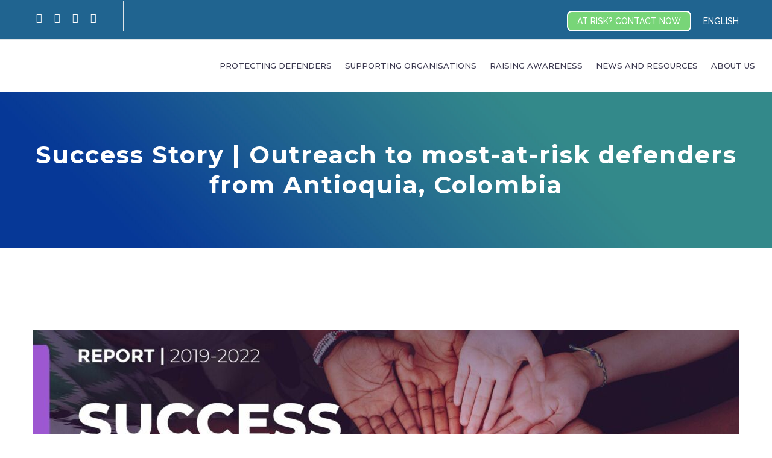

--- FILE ---
content_type: text/html; charset=UTF-8
request_url: https://protectdefenders.eu/success-story-outreach-to-most-at-risk-defenders-from-antioquia-colombia/
body_size: 28417
content:
<!DOCTYPE html> <!--[if IE 7]><html class="ie ie7" lang="en-US" xmlns:og="https://ogp.me/ns#" xmlns:fb="https://ogp.me/ns/fb#"> <![endif]--> <!--[if IE 8]><html class="ie ie8" lang="en-US" xmlns:og="https://ogp.me/ns#" xmlns:fb="https://ogp.me/ns/fb#"> <![endif]--> <!--[if !(IE 7) | !(IE 8) ]><!--><html lang="en-US" xmlns:og="https://ogp.me/ns#" xmlns:fb="https://ogp.me/ns/fb#"> <!--<![endif]--><head><meta charset="UTF-8"><meta name="viewport" content="width=device-width, initial-scale=1.0" /><link rel="profile" href="https://gmpg.org/xfn/11"><link rel="pingback" href="https://protectdefenders.eu/xmlrpc.php"> <script type="text/javascript">class TheGemDelayJavaScript{constructor(){this.triggerEvents=["keydown","mousedown","mousemove","touchmove","touchstart","touchend","wheel"],this.userEventHandler=this.triggerListener.bind(this),this.touchStartHandler=this.onTouchStart.bind(this),this.touchMoveHandler=this.onTouchMove.bind(this),this.touchEndHandler=this.onTouchEnd.bind(this),this.clickHandler=this.onClick.bind(this),this.interceptedClicks=[],this.delayedScripts={normal:[],async:[],defer:[]},this.allJQueries=[]}addUserInteractionListener(e){document.hidden?e.triggerListener():(this.triggerEvents.forEach(t=>window.addEventListener(t,e.userEventHandler,{passive:!0})),window.addEventListener("touchstart",e.touchStartHandler,{passive:!0}),window.addEventListener("mousedown",e.touchStartHandler),document.addEventListener("visibilitychange",e.userEventHandler))}removeUserInteractionListener(){this.triggerEvents.forEach(e=>window.removeEventListener(e,this.userEventHandler,{passive:!0})),document.removeEventListener("visibilitychange",this.userEventHandler)}onTouchStart(e){"HTML"!==e.target.tagName&&(window.addEventListener("touchend",this.touchEndHandler),window.addEventListener("mouseup",this.touchEndHandler),window.addEventListener("touchmove",this.touchMoveHandler,{passive:!0}),window.addEventListener("mousemove",this.touchMoveHandler),e.target.addEventListener("click",this.clickHandler),this.renameDOMAttribute(e.target,"onclick","thegem-onclick"))}onTouchMove(e){window.removeEventListener("touchend",this.touchEndHandler),window.removeEventListener("mouseup",this.touchEndHandler),window.removeEventListener("touchmove",this.touchMoveHandler,{passive:!0}),window.removeEventListener("mousemove",this.touchMoveHandler),e.target.removeEventListener("click",this.clickHandler),this.renameDOMAttribute(e.target,"thegem-onclick","onclick")}onTouchEnd(e){window.removeEventListener("touchend",this.touchEndHandler),window.removeEventListener("mouseup",this.touchEndHandler),window.removeEventListener("touchmove",this.touchMoveHandler,{passive:!0}),window.removeEventListener("mousemove",this.touchMoveHandler)}onClick(e){e.target.removeEventListener("click",this.clickHandler),this.renameDOMAttribute(e.target,"thegem-onclick","onclick"),this.interceptedClicks.push(e),e.preventDefault(),e.stopPropagation(),e.stopImmediatePropagation()}replayClicks(){window.removeEventListener("touchstart",this.touchStartHandler,{passive:!0}),window.removeEventListener("mousedown",this.touchStartHandler),this.interceptedClicks.forEach(e=>{e.target.dispatchEvent(new MouseEvent("click",{view:e.view,bubbles:!0,cancelable:!0}))})}renameDOMAttribute(e,t,i){e.hasAttribute&&e.hasAttribute(t)&&(event.target.setAttribute(i,event.target.getAttribute(t)),event.target.removeAttribute(t))}triggerListener(){this.removeUserInteractionListener(this),"loading"===document.readyState?document.addEventListener("DOMContentLoaded",this.startLoadingScripts.bind(this)):this.startLoadingScripts()}async startLoadingScripts(){this.delayEventListeners(),this.delayJQueryReady(this),this.handleDocumentWrite(),this.registerAllDelayedScripts(),this.preloadAllScripts(),await this.loadScriptsFromList(this.delayedScripts.normal),await this.loadScriptsFromList(this.delayedScripts.defer),await this.loadScriptsFromList(this.delayedScripts.async);try{await this.triggerDOMContentLoaded(),await this.triggerWindowLoad()}catch(e){}window.dispatchEvent(new Event("thegem-allScriptsLoaded")),this.replayClicks()}registerAllDelayedScripts(){document.querySelectorAll("script[type=thegemdelayscript]").forEach(e=>{e.hasAttribute("src")?e.hasAttribute("async")&&!1!==e.async?this.delayedScripts.async.push(e):e.hasAttribute("defer")&&!1!==e.defer||"module"===e.getAttribute("data-thegem-type")?this.delayedScripts.defer.push(e):this.delayedScripts.normal.push(e):this.delayedScripts.normal.push(e)})}async transformScript(e){return await this.requestAnimFrame(),new Promise(t=>{let i=document.createElement("script");[...e.attributes].forEach(e=>{let t=e.nodeName;"type"!==t&&("data-thegem-type"===t&&(t="type"),i.setAttribute(t,e.nodeValue))}),e.hasAttribute("src")?(i.addEventListener("load",t),i.addEventListener("error",t)):(i.text=e.text,t());try{e.parentNode.replaceChild(i,e)}catch(r){t()}})}async loadScriptsFromList(e){let t=e.shift();return t?(await this.transformScript(t),this.loadScriptsFromList(e)):Promise.resolve()}preloadAllScripts(){var e=document.createDocumentFragment();[...this.delayedScripts.normal,...this.delayedScripts.defer,...this.delayedScripts.async].forEach(t=>{let i=t.getAttribute("src");if(i){let r=document.createElement("link");r.href=i,r.rel="preload",r.as="script",e.appendChild(r)}}),document.head.appendChild(e)}delayEventListeners(){let e={};function t(t,i){!function(t){function i(i){return e[t].eventsToRewrite.indexOf(i)>=0?"thegem-"+i:i}e[t]||(e[t]={originalFunctions:{add:t.addEventListener,remove:t.removeEventListener},eventsToRewrite:[]},t.addEventListener=function(){arguments[0]=i(arguments[0]),e[t].originalFunctions.add.apply(t,arguments)},t.removeEventListener=function(){arguments[0]=i(arguments[0]),e[t].originalFunctions.remove.apply(t,arguments)})}(t),e[t].eventsToRewrite.push(i)}function i(e,t){let i=e[t];Object.defineProperty(e,t,{get:()=>i||function(){},set(r){e["thegem"+t]=i=r}})}t(document,"DOMContentLoaded"),t(window,"DOMContentLoaded"),t(window,"load"),t(window,"pageshow"),t(document,"readystatechange"),i(document,"onreadystatechange"),i(window,"onload"),i(window,"onpageshow")}delayJQueryReady(e){let t=window.jQuery;Object.defineProperty(window,"jQuery",{get:()=>t,set(i){if(i&&i.fn&&!e.allJQueries.includes(i)){i.fn.ready=i.fn.init.prototype.ready=function(t){e.domReadyFired?t.bind(document)(i):document.addEventListener("thegem-DOMContentLoaded",()=>t.bind(document)(i))};let r=i.fn.on;i.fn.on=i.fn.init.prototype.on=function(){if(this[0]===window){function e(e){return e.split(" ").map(e=>"load"===e||0===e.indexOf("load.")?"thegem-jquery-load":e).join(" ")}"string"==typeof arguments[0]||arguments[0]instanceof String?arguments[0]=e(arguments[0]):"object"==typeof arguments[0]&&Object.keys(arguments[0]).forEach(t=>{delete Object.assign(arguments[0],{[e(t)]:arguments[0][t]})[t]})}return r.apply(this,arguments),this},e.allJQueries.push(i)}t=i}})}async triggerDOMContentLoaded(){this.domReadyFired=!0,await this.requestAnimFrame(),document.dispatchEvent(new Event("thegem-DOMContentLoaded")),await this.requestAnimFrame(),window.dispatchEvent(new Event("thegem-DOMContentLoaded")),await this.requestAnimFrame(),document.dispatchEvent(new Event("thegem-readystatechange")),await this.requestAnimFrame(),document.thegemonreadystatechange&&document.thegemonreadystatechange()}async triggerWindowLoad(){await this.requestAnimFrame(),window.dispatchEvent(new Event("thegem-load")),await this.requestAnimFrame(),window.thegemonload&&window.thegemonload(),await this.requestAnimFrame(),this.allJQueries.forEach(e=>e(window).trigger("thegem-jquery-load")),window.dispatchEvent(new Event("thegem-pageshow")),await this.requestAnimFrame(),window.thegemonpageshow&&window.thegemonpageshow()}handleDocumentWrite(){let e=new Map;document.write=document.writeln=function(t){let i=document.currentScript,r=document.createRange(),n=i.parentElement,a=e.get(i);void 0===a&&(a=i.nextSibling,e.set(i,a));let s=document.createDocumentFragment();r.setStart(s,0),s.appendChild(r.createContextualFragment(t)),n.insertBefore(s,a)}}async requestAnimFrame(){return document.hidden?new Promise(e=>setTimeout(e)):new Promise(e=>requestAnimationFrame(e))}static init(){let e=new TheGemDelayJavaScript;e.addUserInteractionListener(e)}}TheGemDelayJavaScript.init();</script> <meta name='robots' content='index, follow, max-image-preview:large, max-snippet:-1, max-video-preview:-1' /> <!-- This site is optimized with the Yoast SEO plugin v26.7 - https://yoast.com/wordpress/plugins/seo/ --><link media="all" href="https://protectdefenders.eu/wp-content/cache/autoptimize/css/autoptimize_a312dd33ccddc2169e30f891b009aa30.css" rel="stylesheet"><title>Success Story | Outreach to most-at-risk defenders from Antioquia, Colombia - ProtectDefenders</title><meta name="description" content="In June 2022, the OMCT conducted an advocacy and grant accompaniment mission to Medellin (Colombia) to assess the situation of HRDs most exposed to violence in the Antioquia department and better understand their protection needs." /><link rel="canonical" href="https://protectdefenders.eu/success-story-outreach-to-most-at-risk-defenders-from-antioquia-colombia/" /><meta property="og:locale" content="en_US" /><meta property="og:type" content="article" /><meta property="og:title" content="Success Story | Outreach to most-at-risk defenders from Antioquia, Colombia" /><meta property="og:description" content="In June 2022, the OMCT conducted an advocacy and grant accompaniment mission to Medellin (Colombia) to assess the situation of HRDs most exposed to violence in the Antioquia department and better understand their protection needs." /><meta property="og:url" content="https://protectdefenders.eu/success-story-outreach-to-most-at-risk-defenders-from-antioquia-colombia/" /><meta property="og:site_name" content="ProtectDefenders" /><meta property="article:published_time" content="2023-07-10T11:49:40+00:00" /><meta property="article:modified_time" content="2023-07-10T11:49:43+00:00" /><meta property="og:image" content="https://protectdefenders.eu/wp-content/uploads/2023/06/Banner-PD-Report-2019-2022_Mesa-de-trabajo-1-1-scaled.jpg" /><meta property="og:image:width" content="2560" /><meta property="og:image:height" content="1324" /><meta property="og:image:type" content="image/jpeg" /><meta name="author" content="Secretariat ProtectDefenders.eu" /><meta name="twitter:card" content="summary_large_image" /><meta name="twitter:title" content="Success Story | Outreach to most-at-risk defenders from Antioquia, Colombia" /><meta name="twitter:description" content="In June 2022, the OMCT conducted an advocacy and grant accompaniment mission to Medellin (Colombia) to assess the situation of HRDs most exposed to violence in the Antioquia department and better understand their protection needs." /><meta name="twitter:label1" content="Written by" /><meta name="twitter:data1" content="Secretariat ProtectDefenders.eu" /><meta name="twitter:label2" content="Est. reading time" /><meta name="twitter:data2" content="4 minutes" /> <script type="application/ld+json" class="yoast-schema-graph">{"@context":"https://schema.org","@graph":[{"@type":"Article","@id":"https://protectdefenders.eu/success-story-outreach-to-most-at-risk-defenders-from-antioquia-colombia/#article","isPartOf":{"@id":"https://protectdefenders.eu/success-story-outreach-to-most-at-risk-defenders-from-antioquia-colombia/"},"author":{"name":"Secretariat ProtectDefenders.eu","@id":"https://protectdefenders.eu/#/schema/person/e87b03f905a777c43c0256d9f7dc7eed"},"headline":"Success Story | Outreach to most-at-risk defenders from Antioquia, Colombia","datePublished":"2023-07-10T11:49:40+00:00","dateModified":"2023-07-10T11:49:43+00:00","mainEntityOfPage":{"@id":"https://protectdefenders.eu/success-story-outreach-to-most-at-risk-defenders-from-antioquia-colombia/"},"wordCount":760,"publisher":{"@id":"https://protectdefenders.eu/#organization"},"image":{"@id":"https://protectdefenders.eu/success-story-outreach-to-most-at-risk-defenders-from-antioquia-colombia/#primaryimage"},"thumbnailUrl":"https://protectdefenders.eu/wp-content/uploads/2023/06/Banner-PD-Report-2019-2022_Mesa-de-trabajo-1-1-scaled.jpg","articleSection":["Publication 2023","Success Story"],"inLanguage":"en-US"},{"@type":"WebPage","@id":"https://protectdefenders.eu/success-story-outreach-to-most-at-risk-defenders-from-antioquia-colombia/","url":"https://protectdefenders.eu/success-story-outreach-to-most-at-risk-defenders-from-antioquia-colombia/","name":"Success Story | Outreach to most-at-risk defenders from Antioquia, Colombia - ProtectDefenders","isPartOf":{"@id":"https://protectdefenders.eu/#website"},"primaryImageOfPage":{"@id":"https://protectdefenders.eu/success-story-outreach-to-most-at-risk-defenders-from-antioquia-colombia/#primaryimage"},"image":{"@id":"https://protectdefenders.eu/success-story-outreach-to-most-at-risk-defenders-from-antioquia-colombia/#primaryimage"},"thumbnailUrl":"https://protectdefenders.eu/wp-content/uploads/2023/06/Banner-PD-Report-2019-2022_Mesa-de-trabajo-1-1-scaled.jpg","datePublished":"2023-07-10T11:49:40+00:00","dateModified":"2023-07-10T11:49:43+00:00","description":"In June 2022, the OMCT conducted an advocacy and grant accompaniment mission to Medellin (Colombia) to assess the situation of HRDs most exposed to violence in the Antioquia department and better understand their protection needs.","breadcrumb":{"@id":"https://protectdefenders.eu/success-story-outreach-to-most-at-risk-defenders-from-antioquia-colombia/#breadcrumb"},"inLanguage":"en-US","potentialAction":[{"@type":"ReadAction","target":["https://protectdefenders.eu/success-story-outreach-to-most-at-risk-defenders-from-antioquia-colombia/"]}]},{"@type":"ImageObject","inLanguage":"en-US","@id":"https://protectdefenders.eu/success-story-outreach-to-most-at-risk-defenders-from-antioquia-colombia/#primaryimage","url":"https://protectdefenders.eu/wp-content/uploads/2023/06/Banner-PD-Report-2019-2022_Mesa-de-trabajo-1-1-scaled.jpg","contentUrl":"https://protectdefenders.eu/wp-content/uploads/2023/06/Banner-PD-Report-2019-2022_Mesa-de-trabajo-1-1-scaled.jpg","width":1920,"height":993,"caption":"Banner PD-Report 2019-2022"},{"@type":"BreadcrumbList","@id":"https://protectdefenders.eu/success-story-outreach-to-most-at-risk-defenders-from-antioquia-colombia/#breadcrumb","itemListElement":[{"@type":"ListItem","position":1,"name":"Home","item":"https://protectdefenders.eu/"},{"@type":"ListItem","position":2,"name":"Success Story | Outreach to most-at-risk defenders from Antioquia, Colombia"}]},{"@type":"WebSite","@id":"https://protectdefenders.eu/#website","url":"https://protectdefenders.eu/","name":"ProtectDefenders","description":"The European Union Human Rights Defenders Mechanism","publisher":{"@id":"https://protectdefenders.eu/#organization"},"potentialAction":[{"@type":"SearchAction","target":{"@type":"EntryPoint","urlTemplate":"https://protectdefenders.eu/?s={search_term_string}"},"query-input":{"@type":"PropertyValueSpecification","valueRequired":true,"valueName":"search_term_string"}}],"inLanguage":"en-US"},{"@type":"Organization","@id":"https://protectdefenders.eu/#organization","name":"ProtectDefenders","url":"https://protectdefenders.eu/","logo":{"@type":"ImageObject","inLanguage":"en-US","@id":"https://protectdefenders.eu/#/schema/logo/image/","url":"https://protectdefenders.eu/wp-content/uploads/2020/06/Logo.png","contentUrl":"https://protectdefenders.eu/wp-content/uploads/2020/06/Logo.png","width":540,"height":124,"caption":"ProtectDefenders"},"image":{"@id":"https://protectdefenders.eu/#/schema/logo/image/"}},{"@type":"Person","@id":"https://protectdefenders.eu/#/schema/person/e87b03f905a777c43c0256d9f7dc7eed","name":"Secretariat ProtectDefenders.eu","image":{"@type":"ImageObject","inLanguage":"en-US","@id":"https://protectdefenders.eu/#/schema/person/image/","url":"https://secure.gravatar.com/avatar/924b622356419213c20f74f9074821cfffc15325f03364a6dd624d08046f9a01?s=96&d=mm&r=g","contentUrl":"https://secure.gravatar.com/avatar/924b622356419213c20f74f9074821cfffc15325f03364a6dd624d08046f9a01?s=96&d=mm&r=g","caption":"Secretariat ProtectDefenders.eu"}}]}</script> <!-- / Yoast SEO plugin. --><link rel='dns-prefetch' href='//fonts.googleapis.com' /><link rel="alternate" type="application/rss+xml" title="ProtectDefenders &raquo; Feed" href="https://protectdefenders.eu/feed/" /><link rel="alternate" type="application/rss+xml" title="ProtectDefenders &raquo; Comments Feed" href="https://protectdefenders.eu/comments/feed/" /><link rel="alternate" title="oEmbed (JSON)" type="application/json+oembed" href="https://protectdefenders.eu/wp-json/oembed/1.0/embed?url=https%3A%2F%2Fprotectdefenders.eu%2Fsuccess-story-outreach-to-most-at-risk-defenders-from-antioquia-colombia%2F" /><link rel="alternate" title="oEmbed (XML)" type="text/xml+oembed" href="https://protectdefenders.eu/wp-json/oembed/1.0/embed?url=https%3A%2F%2Fprotectdefenders.eu%2Fsuccess-story-outreach-to-most-at-risk-defenders-from-antioquia-colombia%2F&#038;format=xml" /><style id='wp-img-auto-sizes-contain-inline-css' type='text/css'>img:is([sizes=auto i],[sizes^="auto," i]){contain-intrinsic-size:3000px 1500px}
/*# sourceURL=wp-img-auto-sizes-contain-inline-css */</style><style id='thegem-preloader-inline-css' type='text/css'>body:not(.compose-mode) .gem-icon-style-gradient span,
		body:not(.compose-mode) .gem-icon .gem-icon-half-1,
		body:not(.compose-mode) .gem-icon .gem-icon-half-2 {
			opacity: 0 !important;
			}
/*# sourceURL=thegem-preloader-inline-css */</style><link rel='stylesheet' id='thegem-widgets-css' href='https://protectdefenders.eu/wp-content/cache/autoptimize/css/autoptimize_single_25c4db5ea1969c8a6453d97cf26fce47.css?ver=5.11.1' type='text/css' media='all' /><link rel='stylesheet' id='thegem-google-fonts-css' href='//fonts.googleapis.com/css?family=Raleway%3A100%2C200%2C300%2C400%2C500%2C600%2C700%2C800%2C900%2C100italic%2C200italic%2C300italic%2C400italic%2C500italic%2C600italic%2C700italic%2C800italic%2C900italic%7CMontserrat%3A100%2C200%2C300%2C400%2C500%2C600%2C700%2C800%2C900%2C100italic%2C200italic%2C300italic%2C400italic%2C500italic%2C600italic%2C700italic%2C800italic%2C900italic%7CSource+Sans+Pro%3A200%2C200italic%2C300%2C300italic%2C400%2C400italic%2C600%2C600italic%2C700%2C700italic%2C900%2C900italic&#038;subset=cyrillic%2Ccyrillic-ext%2Clatin%2Clatin-ext%2Cvietnamese%2Cgreek%2Cgreek-ext&#038;ver=4cebd913bfacdbd55b06a58f6399d915' type='text/css' media='all' /><link rel='stylesheet' id='thegem-custom-css' href='https://protectdefenders.eu/wp-content/cache/autoptimize/css/autoptimize_single_41bf52ceb41558a7c17eb9226044054f.css?ver=5.11.1' type='text/css' media='all' /><style id='thegem-custom-inline-css' type='text/css'>.vc_custom_1591208829553{background-color: #206491 !important;}.vc_custom_1591266984272{padding-bottom: 30px !important;}.vc_custom_1592245499484{margin: 0px !important;padding: 0px !important;}.vc_custom_1592245514529{margin: 0px !important;padding: 0px !important;}.wpb_text_column ul li:before {background-color: #fff !important;}
#page-title {background-image: url('https://protectdefenders.eu/wp-content/uploads/2020/06/degradado_221920x671.jpg');background-color: #212331;background-repeat: no-repeat;background-position-x: center;background-position-y: top;background-size: cover;padding-top: 80px;padding-bottom: 80px;}#page-title h1,#page-title .title-rich-content {color: #ffffff;}.page-title-excerpt {color: #ffffff;margin-top: 18px;}#page-title .page-title-title {margin-top: 0px;}#page-title .page-title-title .styled-subtitle.light,#page-title .page-title-excerpt .styled-subtitle.light{ font-family: var(--thegem-to-light-title-font-family); font-style: normal; font-weight: normal;}#page-title .page-title-title .title-main-menu,#page-title .page-title-excerpt .title-main-menu{ font-family: var(--thegem-to-menu-font-family); font-style: var(--thegem-to-menu-font-style); font-weight: var(--thegem-to-menu-font-weight); text-transform: var(--thegem-to-menu-text-transform); font-size: var(--thegem-to-menu-font-size); line-height: var(--thegem-to-menu-line-height); letter-spacing: var(--thegem-to-menu-letter-spacing, 0);}#page-title .page-title-title .title-main-menu.light,#page-title .page-title-excerpt .title-main-menu.light{ font-family: var(--thegem-to-light-title-font-family); font-style: normal; font-weight: normal;}#page-title .page-title-title .title-body,#page-title .page-title-excerpt .title-body{ font-family: var(--thegem-to-body-font-family); font-style: var(--thegem-to-body-font-style); font-weight: var(--thegem-to-body-font-weight); text-transform: var(--thegem-to-body-text-transform, none); font-size: var(--thegem-to-body-font-size); line-height: var(--thegem-to-body-line-height); letter-spacing: var(--thegem-to-body-letter-spacing);}#page-title .page-title-title .title-body.light,#page-title .page-title-excerpt .title-body.light{ font-family: var(--thegem-to-light-title-font-family); font-style: normal; font-weight: normal;}#page-title .page-title-title .title-tiny-body,#page-title .page-title-excerpt .title-tiny-body{ font-family: var(--thegem-to-body-tiny-font-family); font-style: var(--thegem-to-body-tiny-font-style); font-weight: var(--thegem-to-body-tiny-font-weight); text-transform: var(--thegem-to-body-tiny-text-transform, none); font-size: var(--thegem-to-body-tiny-font-size); line-height: var(--thegem-to-body-tiny-line-height); letter-spacing: var(--thegem-to-body-tiny-letter-spacing);}#page-title .page-title-title .title-tiny-body.light,#page-title .page-title-excerpt .title-tiny-body.light{ font-family: var(--thegem-to-light-title-font-family); font-style: normal; font-weight: normal;}.page-title-inner,body .breadcrumbs{padding-left: 0px;padding-right: 0px;}body .breadcrumbs,body .breadcrumbs a,body .bc-devider:before {color: #fff;}body .breadcrumbs .current {	color: #2fc5b0;	border-bottom: 3px solid #2fc5b0;}body .page-title-block .breadcrumbs-container{	text-align: center;}.page-breadcrumbs ul li a,.page-breadcrumbs ul li:not(:last-child):after{	color: #99A9B5FF;}.page-breadcrumbs ul li{	color: #3C3950FF;}.page-breadcrumbs ul li a:hover{	color: #3C3950FF;}.block-content {padding-top: 135px;}.block-content:last-of-type {padding-bottom: 0px;}.gem-slideshow,.slideshow-preloader {}#top-area {	display: block;}@media (max-width: 991px) {#page-title {padding-top: 80px;padding-bottom: 80px;}.page-title-inner, body .breadcrumbs{padding-left: 0px;padding-right: 0px;}.page-title-excerpt {margin-top: 18px;}#page-title .page-title-title {margin-top: 0px;}.block-content {}.block-content:last-of-type {}#top-area {	display: block;}}@media (max-width: 767px) {#page-title {padding-top: 80px;padding-bottom: 80px;}.page-title-inner,body .breadcrumbs{padding-left: 0px;padding-right: 0px;}.page-title-excerpt {margin-top: 18px;}#page-title .page-title-title {margin-top: 0px;}.block-content {}.block-content:last-of-type {}#top-area {	display: block;}}
/*# sourceURL=thegem-custom-inline-css */</style><style id='global-styles-inline-css' type='text/css'>:root{--wp--preset--aspect-ratio--square: 1;--wp--preset--aspect-ratio--4-3: 4/3;--wp--preset--aspect-ratio--3-4: 3/4;--wp--preset--aspect-ratio--3-2: 3/2;--wp--preset--aspect-ratio--2-3: 2/3;--wp--preset--aspect-ratio--16-9: 16/9;--wp--preset--aspect-ratio--9-16: 9/16;--wp--preset--color--black: #000000;--wp--preset--color--cyan-bluish-gray: #abb8c3;--wp--preset--color--white: #ffffff;--wp--preset--color--pale-pink: #f78da7;--wp--preset--color--vivid-red: #cf2e2e;--wp--preset--color--luminous-vivid-orange: #ff6900;--wp--preset--color--luminous-vivid-amber: #fcb900;--wp--preset--color--light-green-cyan: #7bdcb5;--wp--preset--color--vivid-green-cyan: #00d084;--wp--preset--color--pale-cyan-blue: #8ed1fc;--wp--preset--color--vivid-cyan-blue: #0693e3;--wp--preset--color--vivid-purple: #9b51e0;--wp--preset--gradient--vivid-cyan-blue-to-vivid-purple: linear-gradient(135deg,rgb(6,147,227) 0%,rgb(155,81,224) 100%);--wp--preset--gradient--light-green-cyan-to-vivid-green-cyan: linear-gradient(135deg,rgb(122,220,180) 0%,rgb(0,208,130) 100%);--wp--preset--gradient--luminous-vivid-amber-to-luminous-vivid-orange: linear-gradient(135deg,rgb(252,185,0) 0%,rgb(255,105,0) 100%);--wp--preset--gradient--luminous-vivid-orange-to-vivid-red: linear-gradient(135deg,rgb(255,105,0) 0%,rgb(207,46,46) 100%);--wp--preset--gradient--very-light-gray-to-cyan-bluish-gray: linear-gradient(135deg,rgb(238,238,238) 0%,rgb(169,184,195) 100%);--wp--preset--gradient--cool-to-warm-spectrum: linear-gradient(135deg,rgb(74,234,220) 0%,rgb(151,120,209) 20%,rgb(207,42,186) 40%,rgb(238,44,130) 60%,rgb(251,105,98) 80%,rgb(254,248,76) 100%);--wp--preset--gradient--blush-light-purple: linear-gradient(135deg,rgb(255,206,236) 0%,rgb(152,150,240) 100%);--wp--preset--gradient--blush-bordeaux: linear-gradient(135deg,rgb(254,205,165) 0%,rgb(254,45,45) 50%,rgb(107,0,62) 100%);--wp--preset--gradient--luminous-dusk: linear-gradient(135deg,rgb(255,203,112) 0%,rgb(199,81,192) 50%,rgb(65,88,208) 100%);--wp--preset--gradient--pale-ocean: linear-gradient(135deg,rgb(255,245,203) 0%,rgb(182,227,212) 50%,rgb(51,167,181) 100%);--wp--preset--gradient--electric-grass: linear-gradient(135deg,rgb(202,248,128) 0%,rgb(113,206,126) 100%);--wp--preset--gradient--midnight: linear-gradient(135deg,rgb(2,3,129) 0%,rgb(40,116,252) 100%);--wp--preset--font-size--small: 13px;--wp--preset--font-size--medium: 20px;--wp--preset--font-size--large: 36px;--wp--preset--font-size--x-large: 42px;--wp--preset--spacing--20: 0.44rem;--wp--preset--spacing--30: 0.67rem;--wp--preset--spacing--40: 1rem;--wp--preset--spacing--50: 1.5rem;--wp--preset--spacing--60: 2.25rem;--wp--preset--spacing--70: 3.38rem;--wp--preset--spacing--80: 5.06rem;--wp--preset--shadow--natural: 6px 6px 9px rgba(0, 0, 0, 0.2);--wp--preset--shadow--deep: 12px 12px 50px rgba(0, 0, 0, 0.4);--wp--preset--shadow--sharp: 6px 6px 0px rgba(0, 0, 0, 0.2);--wp--preset--shadow--outlined: 6px 6px 0px -3px rgb(255, 255, 255), 6px 6px rgb(0, 0, 0);--wp--preset--shadow--crisp: 6px 6px 0px rgb(0, 0, 0);}:where(.is-layout-flex){gap: 0.5em;}:where(.is-layout-grid){gap: 0.5em;}body .is-layout-flex{display: flex;}.is-layout-flex{flex-wrap: wrap;align-items: center;}.is-layout-flex > :is(*, div){margin: 0;}body .is-layout-grid{display: grid;}.is-layout-grid > :is(*, div){margin: 0;}:where(.wp-block-columns.is-layout-flex){gap: 2em;}:where(.wp-block-columns.is-layout-grid){gap: 2em;}:where(.wp-block-post-template.is-layout-flex){gap: 1.25em;}:where(.wp-block-post-template.is-layout-grid){gap: 1.25em;}.has-black-color{color: var(--wp--preset--color--black) !important;}.has-cyan-bluish-gray-color{color: var(--wp--preset--color--cyan-bluish-gray) !important;}.has-white-color{color: var(--wp--preset--color--white) !important;}.has-pale-pink-color{color: var(--wp--preset--color--pale-pink) !important;}.has-vivid-red-color{color: var(--wp--preset--color--vivid-red) !important;}.has-luminous-vivid-orange-color{color: var(--wp--preset--color--luminous-vivid-orange) !important;}.has-luminous-vivid-amber-color{color: var(--wp--preset--color--luminous-vivid-amber) !important;}.has-light-green-cyan-color{color: var(--wp--preset--color--light-green-cyan) !important;}.has-vivid-green-cyan-color{color: var(--wp--preset--color--vivid-green-cyan) !important;}.has-pale-cyan-blue-color{color: var(--wp--preset--color--pale-cyan-blue) !important;}.has-vivid-cyan-blue-color{color: var(--wp--preset--color--vivid-cyan-blue) !important;}.has-vivid-purple-color{color: var(--wp--preset--color--vivid-purple) !important;}.has-black-background-color{background-color: var(--wp--preset--color--black) !important;}.has-cyan-bluish-gray-background-color{background-color: var(--wp--preset--color--cyan-bluish-gray) !important;}.has-white-background-color{background-color: var(--wp--preset--color--white) !important;}.has-pale-pink-background-color{background-color: var(--wp--preset--color--pale-pink) !important;}.has-vivid-red-background-color{background-color: var(--wp--preset--color--vivid-red) !important;}.has-luminous-vivid-orange-background-color{background-color: var(--wp--preset--color--luminous-vivid-orange) !important;}.has-luminous-vivid-amber-background-color{background-color: var(--wp--preset--color--luminous-vivid-amber) !important;}.has-light-green-cyan-background-color{background-color: var(--wp--preset--color--light-green-cyan) !important;}.has-vivid-green-cyan-background-color{background-color: var(--wp--preset--color--vivid-green-cyan) !important;}.has-pale-cyan-blue-background-color{background-color: var(--wp--preset--color--pale-cyan-blue) !important;}.has-vivid-cyan-blue-background-color{background-color: var(--wp--preset--color--vivid-cyan-blue) !important;}.has-vivid-purple-background-color{background-color: var(--wp--preset--color--vivid-purple) !important;}.has-black-border-color{border-color: var(--wp--preset--color--black) !important;}.has-cyan-bluish-gray-border-color{border-color: var(--wp--preset--color--cyan-bluish-gray) !important;}.has-white-border-color{border-color: var(--wp--preset--color--white) !important;}.has-pale-pink-border-color{border-color: var(--wp--preset--color--pale-pink) !important;}.has-vivid-red-border-color{border-color: var(--wp--preset--color--vivid-red) !important;}.has-luminous-vivid-orange-border-color{border-color: var(--wp--preset--color--luminous-vivid-orange) !important;}.has-luminous-vivid-amber-border-color{border-color: var(--wp--preset--color--luminous-vivid-amber) !important;}.has-light-green-cyan-border-color{border-color: var(--wp--preset--color--light-green-cyan) !important;}.has-vivid-green-cyan-border-color{border-color: var(--wp--preset--color--vivid-green-cyan) !important;}.has-pale-cyan-blue-border-color{border-color: var(--wp--preset--color--pale-cyan-blue) !important;}.has-vivid-cyan-blue-border-color{border-color: var(--wp--preset--color--vivid-cyan-blue) !important;}.has-vivid-purple-border-color{border-color: var(--wp--preset--color--vivid-purple) !important;}.has-vivid-cyan-blue-to-vivid-purple-gradient-background{background: var(--wp--preset--gradient--vivid-cyan-blue-to-vivid-purple) !important;}.has-light-green-cyan-to-vivid-green-cyan-gradient-background{background: var(--wp--preset--gradient--light-green-cyan-to-vivid-green-cyan) !important;}.has-luminous-vivid-amber-to-luminous-vivid-orange-gradient-background{background: var(--wp--preset--gradient--luminous-vivid-amber-to-luminous-vivid-orange) !important;}.has-luminous-vivid-orange-to-vivid-red-gradient-background{background: var(--wp--preset--gradient--luminous-vivid-orange-to-vivid-red) !important;}.has-very-light-gray-to-cyan-bluish-gray-gradient-background{background: var(--wp--preset--gradient--very-light-gray-to-cyan-bluish-gray) !important;}.has-cool-to-warm-spectrum-gradient-background{background: var(--wp--preset--gradient--cool-to-warm-spectrum) !important;}.has-blush-light-purple-gradient-background{background: var(--wp--preset--gradient--blush-light-purple) !important;}.has-blush-bordeaux-gradient-background{background: var(--wp--preset--gradient--blush-bordeaux) !important;}.has-luminous-dusk-gradient-background{background: var(--wp--preset--gradient--luminous-dusk) !important;}.has-pale-ocean-gradient-background{background: var(--wp--preset--gradient--pale-ocean) !important;}.has-electric-grass-gradient-background{background: var(--wp--preset--gradient--electric-grass) !important;}.has-midnight-gradient-background{background: var(--wp--preset--gradient--midnight) !important;}.has-small-font-size{font-size: var(--wp--preset--font-size--small) !important;}.has-medium-font-size{font-size: var(--wp--preset--font-size--medium) !important;}.has-large-font-size{font-size: var(--wp--preset--font-size--large) !important;}.has-x-large-font-size{font-size: var(--wp--preset--font-size--x-large) !important;}
/*# sourceURL=global-styles-inline-css */</style><style id='classic-theme-styles-inline-css' type='text/css'>/*! This file is auto-generated */
.wp-block-button__link{color:#fff;background-color:#32373c;border-radius:9999px;box-shadow:none;text-decoration:none;padding:calc(.667em + 2px) calc(1.333em + 2px);font-size:1.125em}.wp-block-file__button{background:#32373c;color:#fff;text-decoration:none}
/*# sourceURL=/wp-includes/css/classic-themes.min.css */</style><style id='cookie-law-info-gdpr-inline-css' type='text/css'>.cli-modal-content, .cli-tab-content { background-color: #ffffff; }.cli-privacy-content-text, .cli-modal .cli-modal-dialog, .cli-tab-container p, a.cli-privacy-readmore { color: #000000; }.cli-tab-header { background-color: #f2f2f2; }.cli-tab-header, .cli-tab-header a.cli-nav-link,span.cli-necessary-caption,.cli-switch .cli-slider:after { color: #000000; }.cli-switch .cli-slider:before { background-color: #ffffff; }.cli-switch input:checked + .cli-slider:before { background-color: #ffffff; }.cli-switch .cli-slider { background-color: #e3e1e8; }.cli-switch input:checked + .cli-slider { background-color: #28a745; }.cli-modal-close svg { fill: #000000; }.cli-tab-footer .wt-cli-privacy-accept-all-btn { background-color: #00acad; color: #ffffff}.cli-tab-footer .wt-cli-privacy-accept-btn { background-color: #00acad; color: #ffffff}.cli-tab-header a:before{ border-right: 1px solid #000000; border-bottom: 1px solid #000000; }
/*# sourceURL=cookie-law-info-gdpr-inline-css */</style><link rel='stylesheet' id='popup-maker-site-css' href='https://protectdefenders.eu/wp-content/cache/autoptimize/css/autoptimize_single_3fc7bfccccce43fa2a30139a3a99454b.css?generated=1749732293&#038;ver=1.21.5' type='text/css' media='all' /> <script type="text/javascript">function fullHeightRow() {
			var fullHeight,
				offsetTop,
				element = document.getElementsByClassName('vc_row-o-full-height')[0];
			if (element) {
				fullHeight = window.innerHeight;
				offsetTop = window.pageYOffset + element.getBoundingClientRect().top;
				if (offsetTop < fullHeight) {
					fullHeight = 100 - offsetTop / (fullHeight / 100);
					element.style.minHeight = fullHeight + 'vh'
				}
			}
		}</script><script type="text/javascript" src="https://protectdefenders.eu/wp-includes/js/jquery/jquery.min.js?ver=3.7.1" id="jquery-core-js"></script> <script type="text/javascript" id="cookie-law-info-js-extra">/* <![CDATA[ */
var Cli_Data = {"nn_cookie_ids":["VISITOR_INFO1_LIVE","test_cookie","IDE","YSC","CONSENT","__cfduid"],"non_necessary_cookies":{"performance":["YSC"],"advertisement":["VISITOR_INFO1_LIVE","test_cookie","IDE"],"others":["CONSENT"],"necessary":["__cfduid"]},"cookielist":{"necessary":{"id":103,"status":true,"title":"Necessary","strict":true,"default_state":false,"ccpa_optout":false,"loadonstart":false},"functional":{"id":104,"status":true,"title":"Functional","strict":false,"default_state":false,"ccpa_optout":false,"loadonstart":false},"performance":{"id":105,"status":true,"title":"Performance","strict":false,"default_state":false,"ccpa_optout":false,"loadonstart":false},"analytics":{"id":106,"status":true,"title":"Analytics","strict":false,"default_state":false,"ccpa_optout":false,"loadonstart":false},"advertisement":{"id":107,"status":true,"title":"Advertisement","strict":false,"default_state":false,"ccpa_optout":false,"loadonstart":false},"others":{"id":108,"status":true,"title":"Others","strict":false,"default_state":false,"ccpa_optout":false,"loadonstart":false}},"ajax_url":"https://protectdefenders.eu/wp-admin/admin-ajax.php","current_lang":"en","security":"9522834652","eu_countries":["GB"],"geoIP":"disabled","use_custom_geolocation_api":"","custom_geolocation_api":"https://geoip.cookieyes.com/geoip/checker/result.php","consentVersion":"1","strictlyEnabled":["necessary","obligatoire"],"cookieDomain":"","privacy_length":"250","ccpaEnabled":"","ccpaRegionBased":"","ccpaBarEnabled":"","ccpaType":"gdpr","triggerDomRefresh":""};
var log_object = {"ajax_url":"https://protectdefenders.eu/wp-admin/admin-ajax.php"};
//# sourceURL=cookie-law-info-js-extra
/* ]]> */</script> <script type="thegemdelayscript"></script><link rel="https://api.w.org/" href="https://protectdefenders.eu/wp-json/" /><link rel="alternate" title="JSON" type="application/json" href="https://protectdefenders.eu/wp-json/wp/v2/posts/34137" /><link rel="EditURI" type="application/rsd+xml" title="RSD" href="https://protectdefenders.eu/xmlrpc.php?rsd" /><link rel='shortlink' href='https://protectdefenders.eu/?p=34137' /><meta name="generator" content="WPML ver:4.8.6 stt:5,1,4,45,2;" /> <!-- Global site tag (gtag.js) - Google Analytics --> <script type="thegemdelayscript" async src="https://www.googletagmanager.com/gtag/js?id=G-2JNF8KZ1FB"></script> <script>window.dataLayer = window.dataLayer || [];
  function gtag(){dataLayer.push(arguments);}
  gtag('js', new Date());

  gtag('config', 'G-2JNF8KZ1FB');</script> <meta name="generator" content="Powered by WPBakery Page Builder - drag and drop page builder for WordPress."/> <noscript><style>.lazyload[data-src]{display:none !important;}</style></noscript><style>.lazyload{background-image:none !important;}.lazyload:before{background-image:none !important;}</style><link rel="icon" href="https://protectdefenders.eu/wp-content/uploads/2020/06/icon.png" sizes="32x32" /><link rel="icon" href="https://protectdefenders.eu/wp-content/uploads/2020/06/icon.png" sizes="192x192" /><link rel="apple-touch-icon" href="https://protectdefenders.eu/wp-content/uploads/2020/06/icon.png" /><meta name="msapplication-TileImage" content="https://protectdefenders.eu/wp-content/uploads/2020/06/icon.png" /> <script>if(document.querySelector('[data-type="vc_custom-css"]')) {document.head.appendChild(document.querySelector('[data-type="vc_custom-css"]'));}</script><noscript><style>.wpb_animate_when_almost_visible { opacity: 1; }</style></noscript><meta property="og:title" content="Success Story | Outreach to most-at-risk defenders from Antioquia, Colombia"/><meta property="og:description" content="In June 2022, the OMCT conducted an advocacy and grant accompaniment mission to Medellin (Colombia) to assess the situation of HRDs most exposed to violence in the Antioquia department and better understand their protection needs. From June 6 to 11, 2022, the OMCT carried out a mission to Medellin ("/><meta property="og:site_name" content="ProtectDefenders"/><meta property="og:type" content="article"/><meta property="og:url" content="https://protectdefenders.eu/success-story-outreach-to-most-at-risk-defenders-from-antioquia-colombia/"/><meta property="og:image" content="https://protectdefenders.eu/wp-content/uploads/2023/06/Banner-PD-Report-2019-2022_Mesa-de-trabajo-1-1-scaled-thegem-blog-timeline-large.jpg"/><meta itemprop="name" content="Success Story | Outreach to most-at-risk defenders from Antioquia, Colombia"/><meta itemprop="description" content="In June 2022, the OMCT conducted an advocacy and grant accompaniment mission to Medellin (Colombia) to assess the situation of HRDs most exposed to violence in the Antioquia department and better understand their protection needs. From June 6 to 11, 2022, the OMCT carried out a mission to Medellin ("/><meta itemprop="image" content="https://protectdefenders.eu/wp-content/uploads/2023/06/Banner-PD-Report-2019-2022_Mesa-de-trabajo-1-1-scaled-thegem-blog-timeline-large.jpg"/></head><body class="wp-singular post-template-default single single-post postid-34137 single-format-standard wp-theme-thegem wp-child-theme-thegem-child metaslider-plugin wpb-js-composer js-comp-ver-8.7.2 vc_responsive"> <script type="text/javascript">var gemSettings = {"isTouch":"","forcedLasyDisabled":"","tabletPortrait":"1","tabletLandscape":"1","topAreaMobileDisable":"","parallaxDisabled":"","fillTopArea":"","themePath":"https:\/\/protectdefenders.eu\/wp-content\/themes\/thegem","rootUrl":"https:\/\/protectdefenders.eu","mobileEffectsEnabled":"","isRTL":""};
		(function() {
    function isTouchDevice() {
        return (('ontouchstart' in window) ||
            (navigator.MaxTouchPoints > 0) ||
            (navigator.msMaxTouchPoints > 0));
    }

    window.gemSettings.isTouch = isTouchDevice();

    function userAgentDetection() {
        var ua = navigator.userAgent.toLowerCase(),
        platform = navigator.platform.toLowerCase(),
        UA = ua.match(/(opera|ie|firefox|chrome|version)[\s\/:]([\w\d\.]+)?.*?(safari|version[\s\/:]([\w\d\.]+)|$)/) || [null, 'unknown', 0],
        mode = UA[1] == 'ie' && document.documentMode;

        window.gemBrowser = {
            name: (UA[1] == 'version') ? UA[3] : UA[1],
            version: UA[2],
            platform: {
                name: ua.match(/ip(?:ad|od|hone)/) ? 'ios' : (ua.match(/(?:webos|android)/) || platform.match(/mac|win|linux/) || ['other'])[0]
                }
        };
            }

    window.updateGemClientSize = function() {
        if (window.gemOptions == null || window.gemOptions == undefined) {
            window.gemOptions = {
                first: false,
                clientWidth: 0,
                clientHeight: 0,
                innerWidth: -1
            };
        }

        window.gemOptions.clientWidth = window.innerWidth || document.documentElement.clientWidth;
        if (document.body != null && !window.gemOptions.clientWidth) {
            window.gemOptions.clientWidth = document.body.clientWidth;
        }

        window.gemOptions.clientHeight = window.innerHeight || document.documentElement.clientHeight;
        if (document.body != null && !window.gemOptions.clientHeight) {
            window.gemOptions.clientHeight = document.body.clientHeight;
        }
    };

    window.updateGemInnerSize = function(width) {
        window.gemOptions.innerWidth = width != undefined ? width : (document.body != null ? document.body.clientWidth : 0);
    };

    userAgentDetection();
    window.updateGemClientSize(true);

    window.gemSettings.lasyDisabled = window.gemSettings.forcedLasyDisabled || (!window.gemSettings.mobileEffectsEnabled && (window.gemSettings.isTouch || window.gemOptions.clientWidth <= 800));
})();
		(function() {
    if (window.gemBrowser.name == 'safari') {
        try {
            var safariVersion = parseInt(window.gemBrowser.version);
        } catch(e) {
            var safariVersion = 0;
        }
        if (safariVersion >= 9) {
            window.gemSettings.parallaxDisabled = true;
            window.gemSettings.fillTopArea = true;
        }
    }
})();
		(function() {
    var fullwithData = {
        page: null,
        pageWidth: 0,
        pageOffset: {},
        fixVcRow: true,
        pagePaddingLeft: 0
    };

    function updateFullwidthData() {
        fullwithData.pageOffset = fullwithData.page.getBoundingClientRect();
        fullwithData.pageWidth = parseFloat(fullwithData.pageOffset.width);
        fullwithData.pagePaddingLeft = 0;

        if (fullwithData.page.className.indexOf('vertical-header') != -1) {
            fullwithData.pagePaddingLeft = 45;
            if (fullwithData.pageWidth >= 1600) {
                fullwithData.pagePaddingLeft = 360;
            }
            if (fullwithData.pageWidth < 980) {
                fullwithData.pagePaddingLeft = 0;
            }
        }
    }

    function gem_fix_fullwidth_position(element) {
        if (element == null) {
            return false;
        }

        if (fullwithData.page == null) {
            fullwithData.page = document.getElementById('page');
            updateFullwidthData();
        }

        /*if (fullwithData.pageWidth < 1170) {
            return false;
        }*/

        if (!fullwithData.fixVcRow) {
            return false;
        }

        if (element.previousElementSibling != null && element.previousElementSibling != undefined && element.previousElementSibling.className.indexOf('fullwidth-block') == -1) {
            var elementParentViewportOffset = element.previousElementSibling.getBoundingClientRect();
        } else {
            var elementParentViewportOffset = element.parentNode.getBoundingClientRect();
        }

        /*if (elementParentViewportOffset.top > window.gemOptions.clientHeight) {
            fullwithData.fixVcRow = false;
            return false;
        }*/

        if (element.className.indexOf('vc_row') != -1) {
            var elementMarginLeft = -21;
            var elementMarginRight = -21;
        } else {
            var elementMarginLeft = 0;
            var elementMarginRight = 0;
        }

        var offset = parseInt(fullwithData.pageOffset.left + 0.5) - parseInt((elementParentViewportOffset.left < 0 ? 0 : elementParentViewportOffset.left) + 0.5) - elementMarginLeft + fullwithData.pagePaddingLeft;
        var offsetKey = window.gemSettings.isRTL ? 'right' : 'left';

        element.style.position = 'relative';
        element.style[offsetKey] = offset + 'px';
        element.style.width = fullwithData.pageWidth - fullwithData.pagePaddingLeft + 'px';

        if (element.className.indexOf('vc_row') == -1) {
            element.setAttribute('data-fullwidth-updated', 1);
        }

        if (element.className.indexOf('vc_row') != -1 && element.className.indexOf('vc_section') == -1 && !element.hasAttribute('data-vc-stretch-content')) {
            var el_full = element.parentNode.querySelector('.vc_row-full-width-before');
            var padding = -1 * offset;
            0 > padding && (padding = 0);
            var paddingRight = fullwithData.pageWidth - padding - el_full.offsetWidth + elementMarginLeft + elementMarginRight;
            0 > paddingRight && (paddingRight = 0);
            element.style.paddingLeft = padding + 'px';
            element.style.paddingRight = paddingRight + 'px';
        }
    }

    window.gem_fix_fullwidth_position = gem_fix_fullwidth_position;

    document.addEventListener('DOMContentLoaded', function() {
        var classes = [];

        if (window.gemSettings.isTouch) {
            document.body.classList.add('thegem-touch');
        }

        if (window.gemSettings.lasyDisabled && !window.gemSettings.forcedLasyDisabled) {
            document.body.classList.add('thegem-effects-disabled');
        }
    });

    if (window.gemSettings.parallaxDisabled) {
        var head  = document.getElementsByTagName('head')[0],
            link  = document.createElement('style');
        link.rel  = 'stylesheet';
        link.type = 'text/css';
        link.innerHTML = ".fullwidth-block.fullwidth-block-parallax-fixed .fullwidth-block-background { background-attachment: scroll !important; }";
        head.appendChild(link);
    }
})();

(function() {
    setTimeout(function() {
        var preloader = document.getElementById('page-preloader');
        if (preloader != null && preloader != undefined) {
            preloader.className += ' preloader-loaded';
        }
    }, window.pagePreloaderHideTime || 1000);
})();</script> <div id="page" class="layout-fullwidth header-style-3"> <a href="#main" class="scroll-to-content">Skip to main content</a> <a href="#page" class="scroll-top-button">Scroll Top</a><div id="site-header-wrapper"  class="  " ><header id="site-header" class="site-header animated-header mobile-menu-layout-slide-vertical" role="banner"><div class="top-area-background"><div id="top-area" class="top-area top-area-style-default top-area-alignment-justified"><div class="container"><div class="top-area-items inline-inside"><div class="top-area-block top-area-socials socials-colored-hover"><div class="socials inline-inside"> <a class="socials-item" href="https://www.facebook.com/protectdefenders.eu/" target="_blank" rel="noopener" title="Facebook"> <i class="socials-item-icon facebook "></i> </a> <a class="socials-item" href="https://www.linkedin.com/company/protectdefenders.eu/" target="_blank" rel="noopener" title="LinkedIn"> <i class="socials-item-icon linkedin "></i> </a> <a class="socials-item" href="https://twitter.com/ProtectHRD_EU" target="_blank" rel="noopener" title="Twitter"> <i class="socials-item-icon twitter "></i> </a> <a class="socials-item" href="https://www.youtube.com/channel/UCLFCc9l89MaxEJ1o4fY8UZA" target="_blank" rel="noopener" title="YouTube"> <i class="socials-item-icon youtube "></i> </a></div></div><div class="top-area-block top-area-menu"><nav id="top-area-menu"><ul id="top-area-navigation" class="nav-menu styled inline-inside"><li id="menu-item-25155" class="menu-top-borde-risk menu-item menu-item-type-custom menu-item-object-custom menu-item-25155"><a href="https://protectdefenders.eu/protecting-defenders/">AT RISK? CONTACT NOW</a></li><li id="menu-item-wpml-ls-66-en" class="menu-item wpml-ls-slot-66 wpml-ls-item wpml-ls-item-en wpml-ls-current-language wpml-ls-menu-item wpml-ls-first-item menu-item-type-wpml_ls_menu_item menu-item-object-wpml_ls_menu_item menu-item-has-children menu-item-parent menu-item-wpml-ls-66-en"><a href="https://protectdefenders.eu/success-story-outreach-to-most-at-risk-defenders-from-antioquia-colombia/" role="menuitem"><span class="wpml-ls-native" lang="en">ENGLISH</span></a><ul class="sub-menu styled"><li id="menu-item-wpml-ls-66-fr" class="menu-item wpml-ls-slot-66 wpml-ls-item wpml-ls-item-fr wpml-ls-menu-item menu-item-type-wpml_ls_menu_item menu-item-object-wpml_ls_menu_item menu-item-wpml-ls-66-fr"><a href="https://protectdefenders.eu/success-story-outreach-to-most-at-risk-defenders-from-antioquia-colombia/?lang=fr" title="Switch to FRANÇAIS" aria-label="Switch to FRANÇAIS" role="menuitem"><span class="wpml-ls-native" lang="fr">FRANÇAIS</span></a></li><li id="menu-item-wpml-ls-66-ru" class="menu-item wpml-ls-slot-66 wpml-ls-item wpml-ls-item-ru wpml-ls-menu-item menu-item-type-wpml_ls_menu_item menu-item-object-wpml_ls_menu_item menu-item-wpml-ls-66-ru"><a href="https://protectdefenders.eu/success-story-outreach-to-most-at-risk-defenders-from-antioquia-colombia/?lang=ru" title="Switch to РУССКИЙ" aria-label="Switch to РУССКИЙ" role="menuitem"><span class="wpml-ls-native" lang="ru">РУССКИЙ</span></a></li><li id="menu-item-wpml-ls-66-es" class="menu-item wpml-ls-slot-66 wpml-ls-item wpml-ls-item-es wpml-ls-menu-item menu-item-type-wpml_ls_menu_item menu-item-object-wpml_ls_menu_item menu-item-wpml-ls-66-es"><a href="https://protectdefenders.eu/success-story-outreach-to-most-at-risk-defenders-from-antioquia-colombia/?lang=es" title="Switch to ESPAÑOL" aria-label="Switch to ESPAÑOL" role="menuitem"><span class="wpml-ls-native" lang="es">ESPAÑOL</span></a></li><li id="menu-item-wpml-ls-66-ar" class="menu-item wpml-ls-slot-66 wpml-ls-item wpml-ls-item-ar wpml-ls-menu-item wpml-ls-last-item menu-item-type-wpml_ls_menu_item menu-item-object-wpml_ls_menu_item menu-item-wpml-ls-66-ar"><a href="https://protectdefenders.eu/success-story-outreach-to-most-at-risk-defenders-from-antioquia-colombia/?lang=ar" title="Switch to العربية" aria-label="Switch to العربية" role="menuitem"><span class="wpml-ls-native" lang="ar">العربية</span></a></li></ul></li></ul></nav></div></div></div></div></div><div class="header-background"><div class="container container-fullwidth"><div class="header-main logo-position-left header-layout-default header-layout-fullwidth header-style-3"><div class="site-title"><div class="site-logo" style="width:250px;"> <a href="https://protectdefenders.eu/" rel="home" aria-label="Homepage"> <span class="logo"><img src="[data-uri]"  alt="ProtectDefenders" style="width:250px;" class="tgp-exclude default lazyload" data-src="https://protectdefenders.eu/wp-content/uploads/thegem/logos/logo_f8dc3893392843007fa95ddd4af9efff_1x.png" decoding="async" data-srcset="https://protectdefenders.eu/wp-content/uploads/thegem/logos/logo_f8dc3893392843007fa95ddd4af9efff_1x.png 1x,https://protectdefenders.eu/wp-content/uploads/thegem/logos/logo_f8dc3893392843007fa95ddd4af9efff_2x.png 2x,https://protectdefenders.eu/wp-content/uploads/thegem/logos/logo_f8dc3893392843007fa95ddd4af9efff_3x.png 3x" data-eio-rwidth="250" data-eio-rheight="51" /><noscript><img src="https://protectdefenders.eu/wp-content/uploads/thegem/logos/logo_f8dc3893392843007fa95ddd4af9efff_1x.png" srcset="https://protectdefenders.eu/wp-content/uploads/thegem/logos/logo_f8dc3893392843007fa95ddd4af9efff_1x.png 1x,https://protectdefenders.eu/wp-content/uploads/thegem/logos/logo_f8dc3893392843007fa95ddd4af9efff_2x.png 2x,https://protectdefenders.eu/wp-content/uploads/thegem/logos/logo_f8dc3893392843007fa95ddd4af9efff_3x.png 3x" alt="ProtectDefenders" style="width:250px;" class="tgp-exclude default" data-eio="l" /></noscript><img src="[data-uri]"  alt="ProtectDefenders" style="width:180px;" class="tgp-exclude small lazyload" data-src="https://protectdefenders.eu/wp-content/uploads/thegem/logos/logo_796b1043e58bfce7430ba4aed77340dc_1x.png" decoding="async" data-srcset="https://protectdefenders.eu/wp-content/uploads/thegem/logos/logo_796b1043e58bfce7430ba4aed77340dc_1x.png 1x,https://protectdefenders.eu/wp-content/uploads/thegem/logos/logo_796b1043e58bfce7430ba4aed77340dc_2x.png 2x,https://protectdefenders.eu/wp-content/uploads/thegem/logos/logo_796b1043e58bfce7430ba4aed77340dc_3x.png 3x" data-eio-rwidth="180" data-eio-rheight="41" /><noscript><img src="https://protectdefenders.eu/wp-content/uploads/thegem/logos/logo_796b1043e58bfce7430ba4aed77340dc_1x.png" srcset="https://protectdefenders.eu/wp-content/uploads/thegem/logos/logo_796b1043e58bfce7430ba4aed77340dc_1x.png 1x,https://protectdefenders.eu/wp-content/uploads/thegem/logos/logo_796b1043e58bfce7430ba4aed77340dc_2x.png 2x,https://protectdefenders.eu/wp-content/uploads/thegem/logos/logo_796b1043e58bfce7430ba4aed77340dc_3x.png 3x" alt="ProtectDefenders" style="width:180px;" class="tgp-exclude small" data-eio="l" /></noscript></span> </a></div></div><nav id="primary-navigation" class="site-navigation primary-navigation" role="navigation"> <button class="menu-toggle dl-trigger">Primary Menu<span class="menu-line-1"></span><span class="menu-line-2"></span><span class="menu-line-3"></span></button><div class="mobile-menu-slide-wrapper top"><button class="mobile-menu-slide-close">Close</button><ul id="primary-menu" class="nav-menu styled no-responsive"><li id="menu-item-25221" class="menu-item menu-item-type-post_type menu-item-object-page menu-item-has-children menu-item-parent menu-item-25221 megamenu-first-element"><a href="https://protectdefenders.eu/protecting-defenders/" aria-haspopup="true" aria-expanded="false">PROTECTING DEFENDERS</a><span class="menu-item-parent-toggle" tabindex="0"></span><ul class="sub-menu styled "><li id="menu-item-25597" class="menu-item menu-item-type-custom menu-item-object-custom menu-item-25597 megamenu-first-element"><a href="https://protectdefenders.eu/protecting-defenders/#helpdesk">HELPDESK</a></li><li id="menu-item-37176" class="menu-item menu-item-type-custom menu-item-object-custom menu-item-37176 megamenu-first-element"><a href="https://protectdefenders.eu/protecting-defenders/#individual-support">INDIVIDUAL SUPPORT</a></li><li id="menu-item-25599" class="menu-item menu-item-type-custom menu-item-object-custom menu-item-25599 megamenu-first-element"><a href="https://protectdefenders.eu/protecting-defenders/#programme">TEMPORARY RELOCATION</a></li><li id="menu-item-37180" class="menu-item menu-item-type-custom menu-item-object-custom menu-item-37180 megamenu-first-element"><a href="https://protectdefenders.eu/protecting-defenders/#faqs1">FAQS</a></li><li id="menu-item-29691" class="menu-item menu-item-type-custom menu-item-object-custom menu-item-29691 megamenu-first-element"><a href="https://protectdefenders.eu/protecting-defenders/#canada">CANADA REFERRAL STREAM</a></li></ul></li><li id="menu-item-25275" class="menu-item menu-item-type-post_type menu-item-object-page menu-item-has-children menu-item-parent menu-item-25275 megamenu-first-element"><a href="https://protectdefenders.eu/supporting-organisations/" aria-haspopup="true" aria-expanded="false">SUPPORTING ORGANISATIONS</a><span class="menu-item-parent-toggle" tabindex="0"></span><ul class="sub-menu styled "><li id="menu-item-25747" class="menu-item menu-item-type-custom menu-item-object-custom menu-item-25747 megamenu-first-element"><a href="https://protectdefenders.eu/supporting-organisations/#organisational-support">ORGANISATIONAL SUPPORT</a></li><li id="menu-item-25748" class="menu-item menu-item-type-custom menu-item-object-custom menu-item-25748 megamenu-first-element"><a href="https://protectdefenders.eu/supporting-organisations/#shelter">SHELTER INITIATIVES</a></li><li id="menu-item-25749" class="menu-item menu-item-type-custom menu-item-object-custom menu-item-25749 megamenu-first-element"><a href="https://protectdefenders.eu/supporting-organisations/#eutrp">THE EUTRP</a></li><li id="menu-item-25750" class="menu-item menu-item-type-custom menu-item-object-custom menu-item-25750 megamenu-first-element"><a href="https://protectdefenders.eu/supporting-organisations/#faqs2">FAQS</a></li></ul></li><li id="menu-item-25298" class="menu-item menu-item-type-post_type menu-item-object-page menu-item-has-children menu-item-parent menu-item-25298 megamenu-first-element"><a href="https://protectdefenders.eu/raising-awareness/" aria-haspopup="true" aria-expanded="false">RAISING AWARENESS</a><span class="menu-item-parent-toggle" tabindex="0"></span><ul class="sub-menu styled "><li id="menu-item-25752" class="menu-item menu-item-type-custom menu-item-object-custom menu-item-25752 megamenu-first-element"><a href="https://protectdefenders.eu/raising-awareness/#index">INDEX OF ALERTS</a></li><li id="menu-item-25753" class="menu-item menu-item-type-custom menu-item-object-custom menu-item-25753 megamenu-first-element"><a href="https://protectdefenders.eu/raising-awareness/#advocacy">ADVOCACY</a></li></ul></li><li id="menu-item-25327" class="menu-item menu-item-type-post_type menu-item-object-page menu-item-has-children menu-item-parent menu-item-25327 megamenu-first-element"><a href="https://protectdefenders.eu/news-and-resources/" aria-haspopup="true" aria-expanded="false">NEWS AND RESOURCES</a><span class="menu-item-parent-toggle" tabindex="0"></span><ul class="sub-menu styled "><li id="menu-item-25755" class="menu-item menu-item-type-custom menu-item-object-custom menu-item-25755 megamenu-first-element"><a href="https://protectdefenders.eu/news-and-resources/#news">NEWS</a></li><li id="menu-item-25756" class="menu-item menu-item-type-custom menu-item-object-custom menu-item-25756 megamenu-first-element"><a href="https://protectdefenders.eu/news-and-resources/#resources">RESOURCES</a></li><li id="menu-item-28675" class="menu-item menu-item-type-custom menu-item-object-custom menu-item-28675 megamenu-first-element"><a href="https://protectdefenders.eu/news-and-resources/#alternative">ALTERNATIVE FUNDING FOR HRDs</a></li><li id="menu-item-28679" class="menu-item menu-item-type-custom menu-item-object-custom menu-item-28679 megamenu-first-element"><a href="https://protectdefenders.eu/news-and-resources/#digital">DIGITAL SECURITY FOR HRDs</a></li></ul></li><li id="menu-item-25644" class="menu-item menu-item-type-post_type menu-item-object-page menu-item-has-children menu-item-parent menu-item-25644 megamenu-first-element"><a href="https://protectdefenders.eu/about-us/" aria-haspopup="true" aria-expanded="false">ABOUT US</a><span class="menu-item-parent-toggle" tabindex="0"></span><ul class="sub-menu styled "><li id="menu-item-25759" class="menu-item menu-item-type-custom menu-item-object-custom menu-item-25759 megamenu-first-element"><a href="https://protectdefenders.eu/about-us/#who">WHO WE ARE</a></li><li id="menu-item-25760" class="menu-item menu-item-type-custom menu-item-object-custom menu-item-25760 megamenu-first-element"><a href="https://protectdefenders.eu/about-us/#what">WHAT WE DO</a></li><li id="menu-item-33024" class="menu-item menu-item-type-custom menu-item-object-custom menu-item-33024 megamenu-first-element"><a href="https://protectdefenders.eu/about-us/#canada">CANADA REFERRAL STREAM</a></li><li id="menu-item-25761" class="menu-item menu-item-type-custom menu-item-object-custom menu-item-25761 megamenu-first-element"><a href="https://protectdefenders.eu/about-us/#work">WORK WITH US</a></li><li id="menu-item-25861" class="menu-item menu-item-type-custom menu-item-object-custom menu-item-25861 megamenu-first-element"><a href="https://protectdefenders.eu/about-us/#contact">CONTACT</a></li><li id="menu-item-33025" class="menu-item menu-item-type-custom menu-item-object-custom menu-item-33025 megamenu-first-element"><a href="https://protectdefenders.eu/about-us/#feedback">FEEDBACK AND RESPONSE</a></li><li id="menu-item-25762" class="menu-item menu-item-type-custom menu-item-object-custom menu-item-25762 megamenu-first-element"><a href="https://protectdefenders.eu/about-us/#faqs3">FAQS</a></li></ul></li><li class="menu-item menu-item-widgets mobile-only"><div class="menu-item-socials"><div class="socials inline-inside"> <a class="socials-item" href="https://www.facebook.com/protectdefenders.eu/" target="_blank" rel="noopener" title="Facebook"> <i class="socials-item-icon facebook "></i> </a> <a class="socials-item" href="https://www.linkedin.com/company/protectdefenders.eu/" target="_blank" rel="noopener" title="LinkedIn"> <i class="socials-item-icon linkedin "></i> </a> <a class="socials-item" href="https://twitter.com/ProtectHRD_EU" target="_blank" rel="noopener" title="Twitter"> <i class="socials-item-icon twitter "></i> </a> <a class="socials-item" href="https://www.youtube.com/channel/UCLFCc9l89MaxEJ1o4fY8UZA" target="_blank" rel="noopener" title="YouTube"> <i class="socials-item-icon youtube "></i> </a></div></div></li></ul></div></nav></div></div></div></header><!-- #site-header --></div><!-- #site-header-wrapper --><div id="main" class="site-main page__top-shadow visible" role="main" aria-label="Main"><div id="main-content" class="main-content"><div id="page-title" class="page-title-block page-title-alignment-center page-title-style-1 has-background-image has-background-image"><div class="container"><div class="page-title-inner"><div class="page-title-title"><h1 style="color:#ffffff;"> Success Story | Outreach to most-at-risk defenders from Antioquia, Colombia</h1></div></div></div></div><div class="block-content"><div class="container"><div class="panel row"><div class="panel-center col-xs-12"><article id="post-34137" class="post-34137 post type-post status-publish format-standard has-post-thumbnail category-publication-2023 category-success-story"><div class="entry-content post-content"><div class="blog-post-image centered-box"><div class="post-featured-content"> <picture loading="lazy"> <img src="https://protectdefenders.eu/wp-content/uploads/2023/06/Banner-PD-Report-2019-2022_Mesa-de-trabajo-1-1-scaled-thegem-blog-default.jpg" width="1170" height="540"  class="img-responsive" alt="Banner PD-Report 2019-2022" loading="lazy" decoding="async"  /> </picture></div></div><div class="post-meta date-color"><div class="entry-meta single-post-meta clearfix gem-post-date"><div class="post-meta-right"></div><div class="post-meta-left"> <span
 class="post-meta-date">2023-07-10</span></div></div><!-- .entry-meta --></div><p><em>In June 2022, the OMCT conducted an advocacy and grant accompaniment mission to Medellin (Colombia) to assess the situation of HRDs most exposed to violence in the Antioquia department and better understand their protection needs.</em></p><p>From June 6 to 11, 2022, the OMCT carried out a mission to Medellin (Colombia) as part of its accompaniment to the institutional grant it allocated to the local organisation Fundación Sumapaz in 2021, jointly with a field monitoring and advocacy mission to assess the situation of HRDs most exposed to violence in the Antioquia region.</p><p>The situation of human rights defenders in Colombia is marked by an extreme level of violence, with over 400 defenders killed since 2016. Violence and insecurity disproportionately affect defenders working in rural areas, particularly defenders of the rights of indigenous peoples, who defend their land and cultural rights against armed groups and drug trafficking in their territories. This context is reflected with particular intensity in the department of Antioquia. Sumapaz is an organisation that supports HRDs in the department of Antioquia and contributes to their protection through protection strategies and mechanisms to strengthen their security.</p><p>In 2021, the OMCT allocated an institutional grant to the Sumapaz Foundation, a Colombian organisation dedicated to the protection of HRDs operating in the department of Antioquia, with the aim to strengthen the initiatives of Sumapaz for the protection of defenders in Antioquia as well as its documentation of violations against defenders and to consolidate protection networks for defenders in the region.</p><p>In the framework of its mission, the OMCT met with representatives of Sumapaz, social leaders and other civil society representatives. Specific meetings were also convened with representatives of the government of Antioquia, the police, the Sub-Secretariat for Human Rights of the municipality of Medellin as well as of OHCHR. The OMCT representative also took part in a workshop on the protection for HRDs, which was broadcasted on national television.</p><p>The mission was the opportunity for the OMCT to step up its advocacy for the protection of human rights defenders specifically in Antioquia, where they are at particular risk due to the very strong presence of armed groups on the territory. It was also the opportunity for the OMCT to strengthen its collaboration with Fundación Sumapaz, in a very critical region of Colombia where the OMCT had not been very active until now, in turn complementing the work conducted by the OMCT with other Colombian partners.</p><p>Thanks to this grant accompaniment and advocacy mission, the OMCT was able not only to demonstrate solidarity with HRDs from Antioquia and to expand its HRDs network within Colombia, but also to get a better understanding of the challenges they face, with a focus on low-profile social leaders working in remote areas and impoverished and violent neighbourhoods in Medellín with the aim to improve their protection.</p><p>The OMCT first met with Sumapaz representatives during a field mission it carried out under ProtectDefenders.eu in 2018, in the framework of which the situation of HRDs in Antioquia had already been highlighted as of major concern while remaining largely under documented. As the situation has sadly deteriorated even further since this mission, the C1.2 grant allocated by the OMCT and subsequent advocacy mission were seen as an opportunity to document more systematically abuses against HRDs in this specific region of Colombia. Sumapaz was also strongly recommended by OMCT’s member the Colombian Commission of Jurists prior to the grant allocation. In the framework of the mission, the OMCT further took part in a workshop along with representatives of the Government of Antioquia, Sumapaz, OHCHR, PBI Colombia and other civil society representatives.</p><p>Through this field mission, the OMCT was able to strengthen its work on HRDs in Colombia and specifically in the region of Antioquia, with a focus on low-profile social leaders. It allowed to establish a long-term relationship with Sumapaz, an organisation with which it was not very well connected in the past, allowing to complement its work on HRDs protection in Colombia and to reach most-at-risk and less connected HRDs in Antioquia. This mission reinforced the importance for the OMCT and ProtectDefenders.eu at large to reach out to remote rural HRDs and stressed once again the importance of using a coordinated and multi-layered approach to HRDs protection, integrating both the advocacy and the institutional support dimensions.</p><hr /><p><em>This article is part of a series of articles published in conjunction with the report, providing complementary information. You can read the full report “HOLDING THE LINE – PROTECTING HUMAN RIGHTS DEFENDERS IN THE FACE OF GLOBAL BACKLASH” <a href="https://protectdefenders.eu/wp-content/uploads/2020/07/ProtectDefenders-Report-2023.pdf">here</a>.</em></p></div><!-- .entry-content --><div class="socials-sharing socials socials-colored-hover"> <a class="socials-item" target="_blank" href="https://www.facebook.com/sharer/sharer.php?u=https%3A%2F%2Fprotectdefenders.eu%2Fsuccess-story-outreach-to-most-at-risk-defenders-from-antioquia-colombia%2F" title="Facebook"><i class="socials-item-icon facebook"></i></a> <a class="socials-item" target="_blank" href="https://twitter.com/intent/tweet?text=Success+Story+%7C+Outreach+to+most-at-risk+defenders+from+Antioquia%2C+Colombia&#038;url=https%3A%2F%2Fprotectdefenders.eu%2Fsuccess-story-outreach-to-most-at-risk-defenders-from-antioquia-colombia%2F" title="Twitter"><i class="socials-item-icon twitter"></i></a> <a class="socials-item" target="_blank" href="https://pinterest.com/pin/create/button/?url=https%3A%2F%2Fprotectdefenders.eu%2Fsuccess-story-outreach-to-most-at-risk-defenders-from-antioquia-colombia%2F&#038;description=Success+Story+%7C+Outreach+to+most-at-risk+defenders+from+Antioquia%2C+Colombia&#038;media=https%3A%2F%2Fprotectdefenders.eu%2Fwp-content%2Fuploads%2F2023%2F06%2FBanner-PD-Report-2019-2022_Mesa-de-trabajo-1-1-scaled-thegem-blog-timeline-large.jpg" title="Pinterest"><i class="socials-item-icon pinterest"></i></a> <a class="socials-item" target="_blank" href="https://www.tumblr.com/widgets/share/tool?canonicalUrl=https%3A%2F%2Fprotectdefenders.eu%2Fsuccess-story-outreach-to-most-at-risk-defenders-from-antioquia-colombia%2F" title="Tumblr"><i class="socials-item-icon tumblr"></i></a> <a class="socials-item" target="_blank" href="https://www.linkedin.com/shareArticle?mini=true&#038;url=https%3A%2F%2Fprotectdefenders.eu%2Fsuccess-story-outreach-to-most-at-risk-defenders-from-antioquia-colombia%2F&#038;title=Success+Story+%7C+Outreach+to+most-at-risk+defenders+from+Antioquia%2C+Colombia&amp;summary=In+June+2022%2C+the+OMCT+conducted+an+advocacy+and+grant+accompaniment+mission+to+Medellin+%28Colombia%29+to+assess+the+situation+of..." title="LinkedIn"><i class="socials-item-icon linkedin"></i></a> <a class="socials-item" target="_blank" href="https://www.reddit.com/submit?url=https%3A%2F%2Fprotectdefenders.eu%2Fsuccess-story-outreach-to-most-at-risk-defenders-from-antioquia-colombia%2F&#038;title=Success+Story+%7C+Outreach+to+most-at-risk+defenders+from+Antioquia%2C+Colombia" title="Reddit"><i class="socials-item-icon reddit"></i></a></div></article><!-- #post-## --></div></div></div></div><!-- .block-content --></div><!-- #main-content --></div><!-- #main --><div id="lazy-loading-point"></div><footer class="custom-footer"><div class="container"><div class="wpb-content-wrapper"><div class="vc_row-full-width-before"></div><div id="vc_row-69757e1091f1f" data-vc-full-width="true" data-vc-full-width-init="false" class="vc_row wpb_row vc_row-fluid vc_custom_1591208829553 thegem-custom-69757e1091ef02137 vc_row-has-fill"><script type="text/javascript">if (typeof(gem_fix_fullwidth_position) == "function") { gem_fix_fullwidth_position(document.getElementById("vc_row-69757e1091f1f")); }</script><div class="wpb_column vc_column_container vc_col-sm-8 thegem-custom-69757e109ca562425" ><div class="vc_column-inner thegem-custom-inner-69757e109ca5c "><div class="wpb_wrapper thegem-custom-69757e109ca562425"><div  class="wpb_single_image wpb_content_element vc_align_left" ><figure class="wpb_wrapper vc_figure"><div class="vc_single_image-wrapper   vc_box_border_grey"><img width="250" height="57" src="[data-uri]" class="vc_single_image-img attachment-full lazyload" alt="" title="Logo-blanco-footer" data-src="https://protectdefenders.eu/wp-content/uploads/2020/06/Logo-blanco-footer.png" decoding="async" data-eio-rwidth="250" data-eio-rheight="57" /><noscript><img width="250" height="57" src="https://protectdefenders.eu/wp-content/uploads/2020/06/Logo-blanco-footer.png" class="vc_single_image-img attachment-full" alt="" title="Logo-blanco-footer" data-eio="l" loading="lazy" decoding="async"  /></noscript></div></figure></div><div class="vc_row wpb_row vc_inner vc_row-fluid thegem-custom-69757e10aef42590 vc_row-o-content-middle vc_row-flex custom-inner-column-69757e10aef59" ><div class="wpb_column vc_column_container vc_col-sm-3 thegem-custom-69757e10b5d0e4734"><div class="vc_column-inner thegem-custom-inner-69757e10b5d16 "><div class="wpb_wrapper thegem-custom-69757e10b5d0e4734"><div  class="wpb_single_image wpb_content_element vc_align_center  vc_custom_1592245499484" ><figure class="wpb_wrapper vc_figure"><div class="vc_single_image-wrapper   vc_box_border_grey"><img width="66" height="47" src="[data-uri]" class="vc_single_image-img attachment-full lazyload" alt="" title="eu-small" data-src="https://protectdefenders.eu/wp-content/uploads/2020/06/eu-small.png" decoding="async" data-eio-rwidth="66" data-eio-rheight="47" /><noscript><img width="66" height="47" src="https://protectdefenders.eu/wp-content/uploads/2020/06/eu-small.png" class="vc_single_image-img attachment-full" alt="" title="eu-small" data-eio="l" loading="lazy" decoding="async"  /></noscript></div></figure></div><div class="wpb_text_column wpb_content_element  vc_custom_1592245514529 thegem-vc-text thegem-custom-69757e10b72417939"  ><div class="wpb_wrapper"><p style="text-align: center;"><span style="color: #ffffff; font-size: 10px;">This project is funded by<br /> the European Union</span></p></div><style>@media screen and (max-width: 1023px) {.thegem-vc-text.thegem-custom-69757e10b72417939{display: block!important;}}@media screen and (max-width: 767px) {.thegem-vc-text.thegem-custom-69757e10b72417939{display: block!important;}}@media screen and (max-width: 1023px) {.thegem-vc-text.thegem-custom-69757e10b72417939{position: relative !important;}}@media screen and (max-width: 767px) {.thegem-vc-text.thegem-custom-69757e10b72417939{position: relative !important;}}</style></div></div></div></div><div class="wpb_column vc_column_container vc_col-sm-9 thegem-custom-69757e10b76cc5356"><div class="vc_column-inner thegem-custom-inner-69757e10b76cf "><div class="wpb_wrapper thegem-custom-69757e10b76cc5356"><div class="wpb_text_column wpb_content_element  thegem-vc-text thegem-custom-69757e10b79ed4991"  ><div class="wpb_wrapper"><p><span style="font-size: 10px;">This publication has been produced with the assistance of the European Union. The contents of this publication are the sole responsibility of ProtectDefenders.eu and can in no way be taken to reflect the views of the European Union.</span></p></div><style>@media screen and (max-width: 1023px) {.thegem-vc-text.thegem-custom-69757e10b79ed4991{display: block!important;}}@media screen and (max-width: 767px) {.thegem-vc-text.thegem-custom-69757e10b79ed4991{display: block!important;}}@media screen and (max-width: 1023px) {.thegem-vc-text.thegem-custom-69757e10b79ed4991{position: relative !important;}}@media screen and (max-width: 767px) {.thegem-vc-text.thegem-custom-69757e10b79ed4991{position: relative !important;}}</style></div></div></div></div></div></div></div></div><div class="wpb_column vc_column_container vc_col-sm-4 thegem-custom-69757e10b7fc62399" ><div class="vc_column-inner thegem-custom-inner-69757e10b7fc9 "><div class="wpb_wrapper thegem-custom-69757e10b7fc62399"><div class="wpb_text_column wpb_content_element  thegem-vc-text thegem-custom-69757e10b82ff7077"  ><div class="wpb_wrapper"><ul><li><a href="https://protectdefenders.eu/protecting-defenders/">Protecting defenders</a></li><li><a href="https://protectdefenders.eu/supporting-organisations/">Supporting organisations</a></li><li><a href="https://protectdefenders.eu/raising-awareness/">Raising awareness</a></li><li><a href="https://protectdefenders.eu/news-and-resources/">News and resources</a></li><li><a href="https://protectdefenders.eu/about-us/">About us</a></li></ul></div><style>@media screen and (max-width: 1023px) {.thegem-vc-text.thegem-custom-69757e10b82ff7077{display: block!important;}}@media screen and (max-width: 767px) {.thegem-vc-text.thegem-custom-69757e10b82ff7077{display: block!important;}}@media screen and (max-width: 1023px) {.thegem-vc-text.thegem-custom-69757e10b82ff7077{position: relative !important;}}@media screen and (max-width: 767px) {.thegem-vc-text.thegem-custom-69757e10b82ff7077{position: relative !important;}}</style></div></div></div></div></div><div class="vc_row-full-width vc_clearfix"></div><div id="vc_row-69757e10b8982" class="vc_row wpb_row vc_row-fluid thegem-custom-69757e10b896e5670"><div class="wpb_column vc_column_container vc_col-sm-6 vc_hidden-sm vc_hidden-xs thegem-custom-69757e10b8e6f7808" ><div class="vc_column-inner thegem-custom-inner-69757e10b8e72 "><div class="wpb_wrapper thegem-custom-69757e10b8e6f7808"><div class="wpb_text_column wpb_content_element  thegem-vc-text thegem-custom-69757e10b91595381"  ><div class="wpb_wrapper"><p style="text-align: center;">© COPYRIGHT 2020 PROTECTDEFENDERS.EU</p></div><style>@media screen and (max-width: 1023px) {.thegem-vc-text.thegem-custom-69757e10b91595381{display: block!important;}}@media screen and (max-width: 767px) {.thegem-vc-text.thegem-custom-69757e10b91595381{display: block!important;}}@media screen and (max-width: 1023px) {.thegem-vc-text.thegem-custom-69757e10b91595381{position: relative !important;}}@media screen and (max-width: 767px) {.thegem-vc-text.thegem-custom-69757e10b91595381{position: relative !important;}}</style></div></div></div></div><div class="wpb_column vc_column_container vc_col-sm-6 vc_hidden-sm vc_hidden-xs thegem-custom-69757e10b967f1623" ><div class="vc_column-inner thegem-custom-inner-69757e10b9680 "><div class="wpb_wrapper thegem-custom-69757e10b967f1623"><div class="socials socials-list socials-colored-hover socials-default socials-alignment-center"><a class="socials-item" target="_blank" href="https://www.facebook.com/protectdefenders.eu/" style="color: #ffffff;" aria-label="facebook"><i class="socials-item-icon facebook" style="font-size: 20px"></i></a><a class="socials-item" target="_blank" href="https://twitter.com/ProtectHRD_EU" style="color: #ffffff;" aria-label="twitter"><i class="socials-item-icon twitter" style="font-size: 20px"></i></a><a class="socials-item" target="_blank" href="https://www.youtube.com/channel/UCLFCc9l89MaxEJ1o4fY8UZA" style="color: #ffffff;" aria-label="youtube"><i class="socials-item-icon youtube" style="font-size: 20px"></i></a></div></div></div></div></div><div id="vc_row-69757e10b9d55" class="vc_row wpb_row vc_row-fluid vc_custom_1591266984272 thegem-custom-69757e10b9d3f8184"><div class="wpb_column vc_column_container vc_col-sm-12 vc_hidden-lg vc_hidden-md thegem-custom-69757e10ba2607581" ><div class="vc_column-inner thegem-custom-inner-69757e10ba264 "><div class="wpb_wrapper thegem-custom-69757e10ba2607581"><div class="wpb_text_column wpb_content_element  thegem-vc-text thegem-custom-69757e10ba56c4651"  ><div class="wpb_wrapper"><p style="text-align: center;">© COPYRIGHT 2020 PROTECTDEFENDERS.EU</p></div><style>@media screen and (max-width: 1023px) {.thegem-vc-text.thegem-custom-69757e10ba56c4651{display: block!important;}}@media screen and (max-width: 767px) {.thegem-vc-text.thegem-custom-69757e10ba56c4651{display: block!important;}}@media screen and (max-width: 1023px) {.thegem-vc-text.thegem-custom-69757e10ba56c4651{position: relative !important;}}@media screen and (max-width: 767px) {.thegem-vc-text.thegem-custom-69757e10ba56c4651{position: relative !important;}}</style></div><div class="socials socials-list socials-colored-hover socials-default socials-alignment-center"><a class="socials-item" target="_blank" href="https://www.facebook.com/protectdefenders.eu/" style="color: #ffffff;" aria-label="facebook"><i class="socials-item-icon facebook" style="font-size: 20px"></i></a><a class="socials-item" target="_blank" href="https://twitter.com/ProtectHRD_EU" style="color: #ffffff;" aria-label="twitter"><i class="socials-item-icon twitter" style="font-size: 20px"></i></a><a class="socials-item" target="_blank" href="https://www.youtube.com/channel/UCLFCc9l89MaxEJ1o4fY8UZA" style="color: #ffffff;" aria-label="youtube"><i class="socials-item-icon youtube" style="font-size: 20px"></i></a></div></div></div></div></div><div id="vc_row-69757e10bab9d" class="vc_row wpb_row vc_row-fluid thegem-custom-69757e10bab8c2732"><div class="wpb_column vc_column_container vc_col-sm-12 thegem-custom-69757e10bad652713" ><div class="vc_column-inner thegem-custom-inner-69757e10bad66 "><div class="wpb_wrapper thegem-custom-69757e10bad652713"><div class="wpb_text_column wpb_content_element  thegem-vc-text thegem-custom-69757e10bb4587736"  ><div class="wpb_wrapper"><p style="text-align: center;"><a href="https://protectdefenders.eu/privacy-notice/" rel="nofollow">Privacy notice</a> | <a href="https://protectdefenders.eu/cookie-policy/" rel="nofollow">Cookies policy</a></p></div><style>@media screen and (max-width: 1023px) {.thegem-vc-text.thegem-custom-69757e10bb4587736{display: block!important;}}@media screen and (max-width: 767px) {.thegem-vc-text.thegem-custom-69757e10bb4587736{display: block!important;}}@media screen and (max-width: 1023px) {.thegem-vc-text.thegem-custom-69757e10bb4587736{position: relative !important;}}@media screen and (max-width: 767px) {.thegem-vc-text.thegem-custom-69757e10bb4587736{position: relative !important;}}</style></div></div></div></div></div></div></div></footer></div><!-- #page --> <script type="text/javascript">var index,
	gemScriptsElements = document.querySelectorAll('.preloader:not(.slideshow-preloader):not(.product-right-column-skeleton),.lazy-loading:not(.thegem-button-animate),.item-animations-not-inited,.single-product-content,.vc_images_carousel,.wpb_animate_when_almost_visible,.page-title-parallax-background,.fullwidth-block-parallax-vertical,.fullwidth-block-parallax-horizontal,.vc_column-inner.sticky,.vc_parallax,.gem-video-background,.diagram-item,.vc_chart,.widget-testimonials,.elementor-background-video-container,.elementor-section[data-settings*=thegem_parallax_activate]'),
	gemScriptsElementsDesktop = document.querySelectorAll('.page-title-parallax-background,.thegem-ken-burns-bg,.fullwidth-block-ken-burns,.fullwidth-block-parallax-vertical,.fullwidth-block-parallax-horizontal,.gem-interactions-enabled,.elementor-section[data-settings*=thegem_parallax_activate],.elementor-element[data-settings*=thegem_interaction],.portfolio:not(.enable-animation-mobile) .item-animations-not-inited');
	gemScriptsElementsDesktop = Array.prototype.slice.call(gemScriptsElementsDesktop);
for (index = 0; index < gemScriptsElements.length; index++) {
	if(window.innerWidth > 768 || !gemScriptsElementsDesktop.length || !gemScriptsElementsDesktop.includes(gemScriptsElements[index])) {
		var elRect = gemScriptsElements[index].getBoundingClientRect();
		if((elRect.top < window.innerHeight || elRect.top < document.documentElement.clientHeight) && elRect.bottom > 0) {
//			console.log([gemScriptsElements[index]]);
			window.dispatchEvent(new Event('mousemove'));
		}
	}
}
var gemResponsiveMenu = document.querySelector('.primary-navigation');
function gemResponsiveMenuClick(event) {
	window.gemResponsiveMenuClicked = 1;
	gemResponsiveMenu.removeEventListener('click', gemResponsiveMenuClick);
	gemResponsiveMenu.removeEventListener('touchstart', gemResponsiveMenuClick);
}
if(gemResponsiveMenu) {
	gemResponsiveMenu.addEventListener('click', gemResponsiveMenuClick);
	gemResponsiveMenu.addEventListener('touchstart', gemResponsiveMenuClick);
}
var gemResponsiveCart = document.querySelector('.mobile-cart-position-top .mobile-cart');
function gemResponsiveCartClick(event) {
	event.preventDefault();
	window.gemResponsiveCartClicked = 1;
	gemResponsiveCart.removeEventListener('click', gemResponsiveCartClick);
	gemResponsiveCart.removeEventListener('touchstart', gemResponsiveCartClick);
}
if(gemResponsiveCart) {
	gemResponsiveCart.addEventListener('click', gemResponsiveCartClick);
	gemResponsiveCart.addEventListener('touchstart', gemResponsiveCartClick);
}

function gemDetectElementClick(event) {
	event.preventDefault();
	var element = this;
	element.removeEventListener('click', gemDetectElementClick);
	element.removeEventListener('touchstart', gemDetectElementClick);
	element.classList.add('detect-delay-clicked');
}
var gemDetectClickElements = document.querySelectorAll('.detect-delay-click');
for (index = 0; index < gemDetectClickElements.length; index++) {
	gemDetectClickElements[index].addEventListener('click', gemDetectElementClick);
	gemDetectClickElements[index].addEventListener('touchstart', gemDetectElementClick);
}

window.addEventListener('thegem-load', function() {
	window.dispatchEvent(new Event('load'));
	jQuery(window).trigger('load');
	jQuery(function () {
		for (index = 0; index < gemDetectClickElements.length; index++) {
			if(gemDetectClickElements[index].classList.contains('detect-delay-clicked')) {
				jQuery(gemDetectClickElements[index]).trigger('click');
				if(gemDetectClickElements[index].classList.contains('menu-item-cart')) {
					jQuery('.minicart-menu-link', gemDetectClickElements[index]).trigger('click');
				}
			}
			gemDetectClickElements[index].removeEventListener('click', gemDetectElementClick);
			gemDetectClickElements[index].removeEventListener('touchstart', gemDetectElementClick);
			gemDetectClickElements[index].classList.remove('detect-delay-click');
			gemDetectClickElements[index].classList.remove('detect-delay-clicked');
		}
	});
});</script> <script type="speculationrules">{"prefetch":[{"source":"document","where":{"and":[{"href_matches":"/*"},{"not":{"href_matches":["/wp-*.php","/wp-admin/*","/wp-content/uploads/*","/wp-content/*","/wp-content/plugins/*","/wp-content/themes/thegem-child/*","/wp-content/themes/thegem/*","/*\\?(.+)"]}},{"not":{"selector_matches":"a[rel~=\"nofollow\"]"}},{"not":{"selector_matches":".no-prefetch, .no-prefetch a"}}]},"eagerness":"conservative"}]}</script> <script>(function(e){
                  var el = document.createElement('script');
                  el.setAttribute('data-account', '7I3UrCbdQG');
                  el.setAttribute('src', 'https://cdn.userway.org/widget.js');
                  document.body.appendChild(el);
                })();</script><div 
 id="pum-27279" 
 role="dialog" 
 aria-modal="false"
 class="pum pum-overlay pum-theme-27253 pum-theme-lightbox popmake-overlay click_open" 
 data-popmake="{&quot;id&quot;:27279,&quot;slug&quot;:&quot;processing-of-my-data-for-the-purposes-of-this-request-ru&quot;,&quot;theme_id&quot;:27253,&quot;cookies&quot;:[],&quot;triggers&quot;:[{&quot;type&quot;:&quot;click_open&quot;,&quot;settings&quot;:{&quot;extra_selectors&quot;:&quot;&quot;,&quot;cookie_name&quot;:null}}],&quot;mobile_disabled&quot;:null,&quot;tablet_disabled&quot;:null,&quot;meta&quot;:{&quot;display&quot;:{&quot;stackable&quot;:false,&quot;overlay_disabled&quot;:false,&quot;scrollable_content&quot;:false,&quot;disable_reposition&quot;:false,&quot;size&quot;:&quot;medium&quot;,&quot;responsive_min_width&quot;:&quot;0%&quot;,&quot;responsive_min_width_unit&quot;:false,&quot;responsive_max_width&quot;:&quot;100%&quot;,&quot;responsive_max_width_unit&quot;:false,&quot;custom_width&quot;:&quot;640px&quot;,&quot;custom_width_unit&quot;:false,&quot;custom_height&quot;:&quot;380px&quot;,&quot;custom_height_unit&quot;:false,&quot;custom_height_auto&quot;:false,&quot;location&quot;:&quot;center&quot;,&quot;position_from_trigger&quot;:false,&quot;position_top&quot;:&quot;100&quot;,&quot;position_left&quot;:&quot;0&quot;,&quot;position_bottom&quot;:&quot;0&quot;,&quot;position_right&quot;:&quot;0&quot;,&quot;position_fixed&quot;:false,&quot;animation_type&quot;:&quot;fade&quot;,&quot;animation_speed&quot;:&quot;350&quot;,&quot;animation_origin&quot;:&quot;center top&quot;,&quot;overlay_zindex&quot;:false,&quot;zindex&quot;:&quot;1999999999&quot;},&quot;close&quot;:{&quot;text&quot;:&quot;&quot;,&quot;button_delay&quot;:&quot;0&quot;,&quot;overlay_click&quot;:false,&quot;esc_press&quot;:false,&quot;f4_press&quot;:false},&quot;click_open&quot;:[]}}"><div id="popmake-27279" class="pum-container popmake theme-27253 pum-responsive pum-responsive-medium responsive size-medium"><div class="pum-content popmake-content" tabindex="0"><p style="line-height: 26px;padding: 10px;">Я понимаю и согласен с тем, что Fondation Internationale pour les Défenseur des Droits de l&#8217;Homme (далее ProtectDefenders.eu) и любой персонал ProtectDefenders.eu могут использовать мое имя, фамилию, адрес, резюме, биографическую информацию, контактные данные, ссылки и любые другие персональные данные на основании статьи 4 (1) Общего регламента защиты данных (далее &#8211; GDPR), которые я могу указать в этой форме, включая особые категории персональных данных согласно статье 9 GDPR, с единственной целью оценки включение запроса в эту форму в соответствии с внутренними процедурами ProtectDefenders.eu.</p><p style="line-height: 26px;padding: 10px;">Информация, обрабатываемая ProtectDefenders.eu, используется в рамках ее политики конфиденциальности. Собранные персональные данные будут храниться до 5 лет после прекращения обработки. ProtectDefenders.eu может использовать, собирать, обрабатывать и передавать вашу вышеупомянутую личную информацию за пределы Европы, включая, но не ограничиваясь, в Соединенные Штаты, через защищенные системы и с полной конфиденциальностью и в строгом соответствии с применимым законодательством, для достижения целей. и руководящие принципы ProtectDefenders.eu в соответствии с Политикой конфиденциальности ProtectDefenders.eu.</p><p style="line-height: 26px;padding: 10px;">Для получения дополнительной информации о нашей политике конфиденциальности, если у вас есть вопросы или если вы хотите подать жалобу, свяжитесь с нами по электронной почте contact@protectdefenders.eu <a href="mailto:contact@protectdefenders.eu">contact@protectdefenders.eu</a></p></div> <button type="button" class="pum-close popmake-close" aria-label="Close"> × </button></div></div><div 
 id="pum-27276" 
 role="dialog" 
 aria-modal="false"
 class="pum pum-overlay pum-theme-27253 pum-theme-lightbox popmake-overlay click_open" 
 data-popmake="{&quot;id&quot;:27276,&quot;slug&quot;:&quot;processing-of-my-data-for-the-purposes-of-this-request-fr&quot;,&quot;theme_id&quot;:27253,&quot;cookies&quot;:[],&quot;triggers&quot;:[{&quot;type&quot;:&quot;click_open&quot;,&quot;settings&quot;:{&quot;extra_selectors&quot;:&quot;&quot;,&quot;cookie_name&quot;:null}}],&quot;mobile_disabled&quot;:null,&quot;tablet_disabled&quot;:null,&quot;meta&quot;:{&quot;display&quot;:{&quot;stackable&quot;:false,&quot;overlay_disabled&quot;:false,&quot;scrollable_content&quot;:false,&quot;disable_reposition&quot;:false,&quot;size&quot;:&quot;medium&quot;,&quot;responsive_min_width&quot;:&quot;0%&quot;,&quot;responsive_min_width_unit&quot;:false,&quot;responsive_max_width&quot;:&quot;100%&quot;,&quot;responsive_max_width_unit&quot;:false,&quot;custom_width&quot;:&quot;640px&quot;,&quot;custom_width_unit&quot;:false,&quot;custom_height&quot;:&quot;380px&quot;,&quot;custom_height_unit&quot;:false,&quot;custom_height_auto&quot;:false,&quot;location&quot;:&quot;center&quot;,&quot;position_from_trigger&quot;:false,&quot;position_top&quot;:&quot;100&quot;,&quot;position_left&quot;:&quot;0&quot;,&quot;position_bottom&quot;:&quot;0&quot;,&quot;position_right&quot;:&quot;0&quot;,&quot;position_fixed&quot;:false,&quot;animation_type&quot;:&quot;fade&quot;,&quot;animation_speed&quot;:&quot;350&quot;,&quot;animation_origin&quot;:&quot;center top&quot;,&quot;overlay_zindex&quot;:false,&quot;zindex&quot;:&quot;1999999999&quot;},&quot;close&quot;:{&quot;text&quot;:&quot;&quot;,&quot;button_delay&quot;:&quot;0&quot;,&quot;overlay_click&quot;:false,&quot;esc_press&quot;:false,&quot;f4_press&quot;:false},&quot;click_open&quot;:[]}}"><div id="popmake-27276" class="pum-container popmake theme-27253 pum-responsive pum-responsive-medium responsive size-medium"><div class="pum-content popmake-content" tabindex="0"><p style="line-height: 26px;padding: 10px;">Je comprends et j&#8217;accepte que la Fondation Internationale pour le Défenseur des Droits de l&#8217;Homme (ci-après, ProtectDefenders.eu) et tout membre du personnel de ProtectDefenders.eu puissent utiliser mon nom, prénom, adresse, CV, informations biographiques, coordonnées, références et toutes les autres données personnelles fondées sur l&#8217;article 4, paragraphe 1, du règlement général sur la protection des données (ci-après RGPD) que je peux introduire sur ce formulaire, y compris des catégories spéciales de données personnelles en vertu de l&#8217;article 9 du RGPD, dans le seul but d&#8217;évaluer demande y compris dans ce formulaire conformément aux procédures internes de ProtectDefenders.eu.</p><p style="line-height: 26px;padding: 10px;">Les informations traitées par ProtectDefenders.eu sont utilisées dans le cadre de sa politique de confidentialité. Les données personnelles collectées seront conservées jusqu&#8217;à 5 ans après la fin de l&#8217;activité de traitement. ProtectDefenders.eu peut utiliser, collecter, traiter et transférer vos informations personnelles susmentionnées en dehors de l&#8217;Europe, y compris mais sans s&#8217;y limiter, aux États-Unis, via des systèmes sécurisés et en toute confidentialité et dans le strict respect des lois applicables, afin d&#8217;atteindre les objectifs et les directives de ProtectDefenders.eu conformément à la politique de confidentialité de ProtectDefenders.eu.</p><p style="line-height: 26px;padding: 10px;">Pour plus d&#8217;informations sur nos pratiques de confidentialité, si vous avez des questions ou si vous souhaitez déposer une plainte, veuillez nous contacter par e-mail à <a href="mailto:contact@protectdefenders.eu">contact@protectdefenders.eu</a></p></div> <button type="button" class="pum-close popmake-close" aria-label="Close"> × </button></div></div><div 
 id="pum-27274" 
 role="dialog" 
 aria-modal="false"
 class="pum pum-overlay pum-theme-27253 pum-theme-lightbox popmake-overlay click_open" 
 data-popmake="{&quot;id&quot;:27274,&quot;slug&quot;:&quot;processing-of-my-data-for-the-purposes-of-this-request-es&quot;,&quot;theme_id&quot;:27253,&quot;cookies&quot;:[],&quot;triggers&quot;:[{&quot;type&quot;:&quot;click_open&quot;,&quot;settings&quot;:{&quot;extra_selectors&quot;:&quot;&quot;,&quot;cookie_name&quot;:null}}],&quot;mobile_disabled&quot;:null,&quot;tablet_disabled&quot;:null,&quot;meta&quot;:{&quot;display&quot;:{&quot;stackable&quot;:false,&quot;overlay_disabled&quot;:false,&quot;scrollable_content&quot;:false,&quot;disable_reposition&quot;:false,&quot;size&quot;:&quot;medium&quot;,&quot;responsive_min_width&quot;:&quot;0%&quot;,&quot;responsive_min_width_unit&quot;:false,&quot;responsive_max_width&quot;:&quot;100%&quot;,&quot;responsive_max_width_unit&quot;:false,&quot;custom_width&quot;:&quot;640px&quot;,&quot;custom_width_unit&quot;:false,&quot;custom_height&quot;:&quot;380px&quot;,&quot;custom_height_unit&quot;:false,&quot;custom_height_auto&quot;:false,&quot;location&quot;:&quot;center&quot;,&quot;position_from_trigger&quot;:false,&quot;position_top&quot;:&quot;100&quot;,&quot;position_left&quot;:&quot;0&quot;,&quot;position_bottom&quot;:&quot;0&quot;,&quot;position_right&quot;:&quot;0&quot;,&quot;position_fixed&quot;:false,&quot;animation_type&quot;:&quot;fade&quot;,&quot;animation_speed&quot;:&quot;350&quot;,&quot;animation_origin&quot;:&quot;center top&quot;,&quot;overlay_zindex&quot;:false,&quot;zindex&quot;:&quot;1999999999&quot;},&quot;close&quot;:{&quot;text&quot;:&quot;&quot;,&quot;button_delay&quot;:&quot;0&quot;,&quot;overlay_click&quot;:false,&quot;esc_press&quot;:false,&quot;f4_press&quot;:false},&quot;click_open&quot;:[]}}"><div id="popmake-27274" class="pum-container popmake theme-27253 pum-responsive pum-responsive-medium responsive size-medium"><div class="pum-content popmake-content" tabindex="0"><p style="line-height: 26px;padding: 10px;">Comprendo y acepto que la Fondation Internationale pour les Défenseur des Droits de l&#8217;Homme (en adelante, ProtectDefenders.eu) y cualquier personal de ProtectDefenders.eu pueden utilizar mi nombre, apellido, dirección, CV, información biográfica, datos de contacto, referencias y todos los demás datos personales basados ​​en el artículo 4 (1) del Reglamento general de protección de datos (en adelante, GDPR) que pueda introducir en este formulario, incluidas las categorías especiales de datos personales en virtud del artículo 9 del GDPR, con el único propósito de evaluar el solicitud incluida en este formulario de acuerdo con los procedimientos internos de ProtectDefenders.eu.</p><p style="line-height: 26px;padding: 10px;">La información procesada por ProtectDefenders.eu se utiliza en el marco de su política de privacidad. Los datos personales recopilados se conservarán hasta 5 años después de la finalización de la actividad de procesamiento. ProtectDefenders.eu puede usar, recopilar, procesar y transferir su información personal antes mencionada fuera de Europa, incluida, entre otras, a los Estados Unidos, a través de sistemas seguros y con total confidencialidad y en estricto respeto de las leyes aplicables, con el fin de cumplir con los objetivos. y las directrices de ProtectDefenders.eu de acuerdo con la política de privacidad de ProtectDefenders.eu.</p><p style="line-height: 26px;padding: 10px;">Para obtener más información sobre nuestras prácticas de privacidad, si tiene preguntas o si desea presentar una queja, comuníquese con nosotros por correo electrónico a <a href="mailto:contact@protectdefenders.eu">contact@protectdefenders.eu</a></p></div> <button type="button" class="pum-close popmake-close" aria-label="Close"> × </button></div></div><div 
 id="pum-27272" 
 role="dialog" 
 aria-modal="false"
 class="pum pum-overlay pum-theme-27253 pum-theme-lightbox popmake-overlay click_open" 
 data-popmake="{&quot;id&quot;:27272,&quot;slug&quot;:&quot;processing-of-my-data-for-the-purposes-of-this-request-ar&quot;,&quot;theme_id&quot;:27253,&quot;cookies&quot;:[],&quot;triggers&quot;:[{&quot;type&quot;:&quot;click_open&quot;,&quot;settings&quot;:{&quot;extra_selectors&quot;:&quot;&quot;,&quot;cookie_name&quot;:null}}],&quot;mobile_disabled&quot;:null,&quot;tablet_disabled&quot;:null,&quot;meta&quot;:{&quot;display&quot;:{&quot;stackable&quot;:false,&quot;overlay_disabled&quot;:false,&quot;scrollable_content&quot;:false,&quot;disable_reposition&quot;:false,&quot;size&quot;:&quot;medium&quot;,&quot;responsive_min_width&quot;:&quot;0%&quot;,&quot;responsive_min_width_unit&quot;:false,&quot;responsive_max_width&quot;:&quot;100%&quot;,&quot;responsive_max_width_unit&quot;:false,&quot;custom_width&quot;:&quot;640px&quot;,&quot;custom_width_unit&quot;:false,&quot;custom_height&quot;:&quot;380px&quot;,&quot;custom_height_unit&quot;:false,&quot;custom_height_auto&quot;:false,&quot;location&quot;:&quot;center&quot;,&quot;position_from_trigger&quot;:false,&quot;position_top&quot;:&quot;100&quot;,&quot;position_left&quot;:&quot;0&quot;,&quot;position_bottom&quot;:&quot;0&quot;,&quot;position_right&quot;:&quot;0&quot;,&quot;position_fixed&quot;:false,&quot;animation_type&quot;:&quot;fade&quot;,&quot;animation_speed&quot;:&quot;350&quot;,&quot;animation_origin&quot;:&quot;center top&quot;,&quot;overlay_zindex&quot;:false,&quot;zindex&quot;:&quot;1999999999&quot;},&quot;close&quot;:{&quot;text&quot;:&quot;&quot;,&quot;button_delay&quot;:&quot;0&quot;,&quot;overlay_click&quot;:false,&quot;esc_press&quot;:false,&quot;f4_press&quot;:false},&quot;click_open&quot;:[]}}"><div id="popmake-27272" class="pum-container popmake theme-27253 pum-responsive pum-responsive-medium responsive size-medium"><div class="pum-content popmake-content" tabindex="0"><p style="line-height: 26px;padding: 10px;">أفهم وأوافق على أن Fondation Internationale pour les Défenseur des Droits de l&#8217;Homme (يشار إليها فيما يلي ProtectDefenders.eu) وأي من العاملين في ProtectDefenders.eu يجوز لهم استخدام اسمي واللقب والعنوان والسيرة الذاتية ومعلومات السيرة الذاتية وتفاصيل الاتصال والروابط و أي بيانات شخصية أخرى على أساس المادة 4 (1) من اللائحة العامة لحماية البيانات (المشار إليها فيما بعد &#8211; GDPR) التي قد أشير إليها في هذا النموذج ، بما في ذلك الفئات الخاصة من البيانات الشخصية وفقًا للمادة 9 من إجمالي الناتج المحلي ، لغرض وحيد هو تقييم إدراج طلب في هذا النموذج وفقًا لـ مع الإجراءات الداخلية ProtectDefenders.eu.</p><p style="line-height: 26px;padding: 10px;">يتم استخدام المعلومات التي تتم معالجتها بواسطة ProtectDefenders.eu كجزء من سياسة الخصوصية الخاصة بها. سيتم تخزين البيانات الشخصية التي تم جمعها لمدة تصل إلى 5 سنوات بعد إنهاء المعالجة. يجوز لـ ProtectDefenders.eu استخدام معلوماتك الشخصية المذكورة أعلاه وجمعها ومعالجتها ونقلها خارج أوروبا ، بما في ذلك على سبيل المثال لا الحصر ، الولايات المتحدة ، من خلال أنظمة آمنة وبسرية تامة ووفقًا صارمًا للقانون المعمول به ، لتحقيق أهدافها. وإرشادات ProtectDefenders.eu وفقًا لسياسة الخصوصية الخاصة بـ ProtectDefenders.eu.</p><p style="line-height: 26px;padding: 10px;">لمزيد من المعلومات حول سياسة الخصوصية الخاصة بنا ، إذا كانت لديك أسئلة أو إذا كنت ترغب في تقديم شكوى ، فيرجى الاتصال بنا عبر البريد الإلكتروني <a href="mailto:contact@protectdefenders.eu">contact@protectdefenders.eu</a></p></div> <button type="button" class="pum-close popmake-close" aria-label="Close"> × </button></div></div><div 
 id="pum-27261" 
 role="dialog" 
 aria-modal="false"
 class="pum pum-overlay pum-theme-27253 pum-theme-lightbox popmake-overlay click_open" 
 data-popmake="{&quot;id&quot;:27261,&quot;slug&quot;:&quot;processing-of-my-data-for-the-purposes-of-this-request&quot;,&quot;theme_id&quot;:27253,&quot;cookies&quot;:[],&quot;triggers&quot;:[{&quot;type&quot;:&quot;click_open&quot;,&quot;settings&quot;:{&quot;extra_selectors&quot;:&quot;&quot;,&quot;cookie_name&quot;:null}}],&quot;mobile_disabled&quot;:null,&quot;tablet_disabled&quot;:null,&quot;meta&quot;:{&quot;display&quot;:{&quot;stackable&quot;:false,&quot;overlay_disabled&quot;:false,&quot;scrollable_content&quot;:false,&quot;disable_reposition&quot;:false,&quot;size&quot;:&quot;medium&quot;,&quot;responsive_min_width&quot;:&quot;0%&quot;,&quot;responsive_min_width_unit&quot;:false,&quot;responsive_max_width&quot;:&quot;100%&quot;,&quot;responsive_max_width_unit&quot;:false,&quot;custom_width&quot;:&quot;640px&quot;,&quot;custom_width_unit&quot;:false,&quot;custom_height&quot;:&quot;380px&quot;,&quot;custom_height_unit&quot;:false,&quot;custom_height_auto&quot;:false,&quot;location&quot;:&quot;center&quot;,&quot;position_from_trigger&quot;:false,&quot;position_top&quot;:&quot;100&quot;,&quot;position_left&quot;:&quot;0&quot;,&quot;position_bottom&quot;:&quot;0&quot;,&quot;position_right&quot;:&quot;0&quot;,&quot;position_fixed&quot;:false,&quot;animation_type&quot;:&quot;fade&quot;,&quot;animation_speed&quot;:&quot;350&quot;,&quot;animation_origin&quot;:&quot;center top&quot;,&quot;overlay_zindex&quot;:false,&quot;zindex&quot;:&quot;1999999999&quot;},&quot;close&quot;:{&quot;text&quot;:&quot;&quot;,&quot;button_delay&quot;:&quot;0&quot;,&quot;overlay_click&quot;:false,&quot;esc_press&quot;:false,&quot;f4_press&quot;:false},&quot;click_open&quot;:[]}}"><div id="popmake-27261" class="pum-container popmake theme-27253 pum-responsive pum-responsive-medium responsive size-medium"><div class="pum-content popmake-content" tabindex="0"><p style="line-height: 26px;padding: 10px;">I hereby understand and agree that Fondation Internationale pour les Défenseur des Droits de l’Homme (hereinafter, ProtectDefenders.eu) and any ProtectDefenders.eu staff may use my name, surname, address, CV, biographical information, contact details, references, and every other personal data based on Article 4(1) of the General Data Protection Regulation (hereinafter, GDPR) that I may introduce on this form, including special categories of personal data under article 9 of the GDPR, for the sole purpose of assessing the request including in this form according to the internal procedures of ProtectDefenders.eu.</p><p style="line-height: 26px;padding: 10px;">The information processed by ProtectDefenders.eu is used in the frame of its privacy policy. Personal data collected will be retained for up to 5 years after termination of the processing activity. ProtectDefenders.eu may use, collect, process and transfer your abovementioned personal information outside Europe, included but not limited, to the United States, via secured systems and with complete confidentiality and in strict respect of the applicable laws, in order to fulfil the goals and guidelines of ProtectDefenders.eu according to the ProtectDefenders.eu Privacy policy.</p><p style="line-height: 26px;padding: 10px;">For more information about our privacy practices, if you have questions, or if you would like to make a complaint, please contact us by e-mail at <a href="mailto:contact@protectdefenders.eu">contact@protectdefenders.eu</a></p></div> <button type="button" class="pum-close popmake-close" aria-label="Close"> × </button></div></div> <script type="text/html" id="wpb-modifications">window.wpbCustomElement = 1;</script><div class="wt-cli-cookie-bar-container" data-nosnippet="true"><!--googleoff: all--><div id="cookie-law-info-bar" role="dialog" aria-live="polite" aria-label="cookieconsent" aria-describedby="wt-cli-cookie-banner" data-cli-geo-loc="0" style="" class="wt-cli-cookie-bar"><div class="cli-wrapper"><span id="wt-cli-cookie-banner"><div class="cli-bar-container cli-style-v2"><div class="cli-bar-message">We use cookies on our website to give you the most relevant experience by remembering your preferences and repeat visits. By clicking “Accept”, you consent to the use of ALL the cookies.</div><div class="cli-bar-btn_container"><a id="wt-cli-settings-btn" tabindex="0" role='button' style="margin:0px 10px 0px 5px;"class="wt-cli-element cli_settings_button"  >Cookie settings</a> <a id="wt-cli-accept-btn" tabindex="0" role='button' style="" data-cli_action="accept"  class="wt-cli-element medium cli-plugin-button cli-plugin-main-button cookie_action_close_header cli_action_button" >ACCEPT</a></div></div></span></div></div><div tabindex="0" id="cookie-law-info-again" style="display:none;"><span id="cookie_hdr_showagain">Cookie settings</span></div><div class="cli-modal" id="cliSettingsPopup" role="dialog" aria-labelledby="wt-cli-privacy-title" tabindex="-1" aria-hidden="true"><div class="cli-modal-dialog" role="document"><div class="cli-modal-content cli-bar-popup"> <button aria-label="Close" type="button" class="cli-modal-close" id="cliModalClose"> <svg class="" viewBox="0 0 24 24"><path d="M19 6.41l-1.41-1.41-5.59 5.59-5.59-5.59-1.41 1.41 5.59 5.59-5.59 5.59 1.41 1.41 5.59-5.59 5.59 5.59 1.41-1.41-5.59-5.59z"></path><path d="M0 0h24v24h-24z" fill="none"></path></svg> <span class="wt-cli-sr-only">Close</span> </button><div class="cli-modal-body"><div class="wt-cli-element cli-container-fluid cli-tab-container"><div class="cli-row"><div class="cli-col-12 cli-align-items-stretch cli-px-0"><div class="cli-privacy-overview"><h4 id='wt-cli-privacy-title'>Privacy Overview</h4><div class="cli-privacy-content"><div class="cli-privacy-content-text">This website uses cookies to improve your experience while you navigate through the website. Out of these, the cookies that are categorized as necessary are stored on your browser as they are essential for the working of basic functionalities of the website. We also use third-party cookies that help us analyze and understand how you use this website. These cookies will be stored in your browser only with your consent. You also have the option to opt-out of these cookies. But opting out of some of these cookies may affect your browsing experience.</div></div> <a id="wt-cli-privacy-readmore"  tabindex="0" role="button" class="cli-privacy-readmore" data-readmore-text="Show more" data-readless-text="Show less"></a></div></div><div class="cli-col-12 cli-align-items-stretch cli-px-0 cli-tab-section-container"><div class="cli-tab-section"><div class="cli-tab-header"> <a id="wt-cli-tab-link-necessary" tabindex="0" role="tab" aria-expanded="false" aria-describedby="wt-cli-tab-necessary" aria-controls="wt-cli-tab-necessary" class="cli-nav-link cli-settings-mobile" data-target="necessary" data-toggle="cli-toggle-tab"> Necessary </a><div class="wt-cli-necessary-checkbox"> <input type="checkbox" class="cli-user-preference-checkbox" id="wt-cli-checkbox-necessary" aria-label="Necessary" data-id="checkbox-necessary" checked="checked" /> <label class="form-check-label" for="wt-cli-checkbox-necessary"> Necessary </label></div> <span class="cli-necessary-caption"> Always Enabled </span></div><div class="cli-tab-content"><div id="wt-cli-tab-necessary" tabindex="0" role="tabpanel" aria-labelledby="wt-cli-tab-link-necessary" class="cli-tab-pane cli-fade" data-id="necessary"><p>Necessary cookies are absolutely essential for the website to function properly. These cookies ensure basic functionalities and security features of the website, anonymously.<br /><table class="wt-cli-element cookielawinfo-row-cat-table cookielawinfo-winter"><thead><tr><th scope="col" class="cookielawinfo-column-1">Cookie</th><th scope="col" class="cookielawinfo-column-3">Duration</th><th scope="col" class="cookielawinfo-column-4">Description</th></tr></thead><tbody><tr class="cookielawinfo-row"><td class="cookielawinfo-column-1">__cfduid</td><td class="cookielawinfo-column-3">1 month</td><td class="cookielawinfo-column-4">The cookie is used by cdn services like CloudFare to identify individual clients behind a shared IP address and apply security settings on a per-client basis. It does not correspond to any user ID in the web application and does not store any personally identifiable information.</td></tr><tr class="cookielawinfo-row"><td class="cookielawinfo-column-1">cookielawinfo-checkbox-advertisement</td><td class="cookielawinfo-column-3">1 year</td><td class="cookielawinfo-column-4">The cookie is set by GDPR cookie consent to record the user consent for the cookies in the category "Advertisement".</td></tr><tr class="cookielawinfo-row"><td class="cookielawinfo-column-1">cookielawinfo-checkbox-analytics</td><td class="cookielawinfo-column-3">1 year</td><td class="cookielawinfo-column-4">This cookies is set by GDPR Cookie Consent WordPress Plugin. The cookie is used to remember the user consent for the cookies under the category "Analytics".</td></tr><tr class="cookielawinfo-row"><td class="cookielawinfo-column-1">cookielawinfo-checkbox-necessary</td><td class="cookielawinfo-column-3">1 year</td><td class="cookielawinfo-column-4">This cookie is set by GDPR Cookie Consent plugin. The cookies is used to store the user consent for the cookies in the category "Necessary".</td></tr><tr class="cookielawinfo-row"><td class="cookielawinfo-column-1">cookielawinfo-checkbox-performance</td><td class="cookielawinfo-column-3">1 year</td><td class="cookielawinfo-column-4">This cookie is set by GDPR Cookie Consent plugin. The cookie is used to store the user consent for the cookies in the category "Performance".</td></tr></tbody></table></p></div></div></div><div class="cli-tab-section"><div class="cli-tab-header"> <a id="wt-cli-tab-link-functional" tabindex="0" role="tab" aria-expanded="false" aria-describedby="wt-cli-tab-functional" aria-controls="wt-cli-tab-functional" class="cli-nav-link cli-settings-mobile" data-target="functional" data-toggle="cli-toggle-tab"> Functional </a><div class="cli-switch"> <input type="checkbox" class="cli-user-preference-checkbox"  id="wt-cli-checkbox-functional" aria-label="functional" data-id="checkbox-functional" role="switch" aria-controls="wt-cli-tab-link-functional" aria-labelledby="wt-cli-tab-link-functional"  /> <label for="wt-cli-checkbox-functional" class="cli-slider" data-cli-enable="Enabled" data-cli-disable="Disabled"><span class="wt-cli-sr-only">functional</span></label></div></div><div class="cli-tab-content"><div id="wt-cli-tab-functional" tabindex="0" role="tabpanel" aria-labelledby="wt-cli-tab-link-functional" class="cli-tab-pane cli-fade" data-id="functional"><p>Functional cookies help to perform certain functionalities like sharing the content of the website on social media platforms, collect feedbacks, and other third-party features.<br /></p></div></div></div><div class="cli-tab-section"><div class="cli-tab-header"> <a id="wt-cli-tab-link-performance" tabindex="0" role="tab" aria-expanded="false" aria-describedby="wt-cli-tab-performance" aria-controls="wt-cli-tab-performance" class="cli-nav-link cli-settings-mobile" data-target="performance" data-toggle="cli-toggle-tab"> Performance </a><div class="cli-switch"> <input type="checkbox" class="cli-user-preference-checkbox"  id="wt-cli-checkbox-performance" aria-label="performance" data-id="checkbox-performance" role="switch" aria-controls="wt-cli-tab-link-performance" aria-labelledby="wt-cli-tab-link-performance"  /> <label for="wt-cli-checkbox-performance" class="cli-slider" data-cli-enable="Enabled" data-cli-disable="Disabled"><span class="wt-cli-sr-only">performance</span></label></div></div><div class="cli-tab-content"><div id="wt-cli-tab-performance" tabindex="0" role="tabpanel" aria-labelledby="wt-cli-tab-link-performance" class="cli-tab-pane cli-fade" data-id="performance"><p>Performance cookies are used to understand and analyze the key performance indexes of the website which helps in delivering a better user experience for the visitors.<br /><table class="wt-cli-element cookielawinfo-row-cat-table cookielawinfo-winter"><thead><tr><th scope="col" class="cookielawinfo-column-1">Cookie</th><th scope="col" class="cookielawinfo-column-3">Duration</th><th scope="col" class="cookielawinfo-column-4">Description</th></tr></thead><tbody><tr class="cookielawinfo-row"><td class="cookielawinfo-column-1">YSC</td><td class="cookielawinfo-column-3">session</td><td class="cookielawinfo-column-4">This cookies is set by Youtube and is used to track the views of embedded videos.</td></tr></tbody></table></p></div></div></div><div class="cli-tab-section"><div class="cli-tab-header"> <a id="wt-cli-tab-link-analytics" tabindex="0" role="tab" aria-expanded="false" aria-describedby="wt-cli-tab-analytics" aria-controls="wt-cli-tab-analytics" class="cli-nav-link cli-settings-mobile" data-target="analytics" data-toggle="cli-toggle-tab"> Analytics </a><div class="cli-switch"> <input type="checkbox" class="cli-user-preference-checkbox"  id="wt-cli-checkbox-analytics" aria-label="analytics" data-id="checkbox-analytics" role="switch" aria-controls="wt-cli-tab-link-analytics" aria-labelledby="wt-cli-tab-link-analytics"  /> <label for="wt-cli-checkbox-analytics" class="cli-slider" data-cli-enable="Enabled" data-cli-disable="Disabled"><span class="wt-cli-sr-only">analytics</span></label></div></div><div class="cli-tab-content"><div id="wt-cli-tab-analytics" tabindex="0" role="tabpanel" aria-labelledby="wt-cli-tab-link-analytics" class="cli-tab-pane cli-fade" data-id="analytics"><p>Analytical cookies are used to understand how visitors interact with the website. These cookies help provide information on metrics the number of visitors, bounce rate, traffic source, etc.<br /></p></div></div></div><div class="cli-tab-section"><div class="cli-tab-header"> <a id="wt-cli-tab-link-advertisement" tabindex="0" role="tab" aria-expanded="false" aria-describedby="wt-cli-tab-advertisement" aria-controls="wt-cli-tab-advertisement" class="cli-nav-link cli-settings-mobile" data-target="advertisement" data-toggle="cli-toggle-tab"> Advertisement </a><div class="cli-switch"> <input type="checkbox" class="cli-user-preference-checkbox"  id="wt-cli-checkbox-advertisement" aria-label="advertisement" data-id="checkbox-advertisement" role="switch" aria-controls="wt-cli-tab-link-advertisement" aria-labelledby="wt-cli-tab-link-advertisement"  /> <label for="wt-cli-checkbox-advertisement" class="cli-slider" data-cli-enable="Enabled" data-cli-disable="Disabled"><span class="wt-cli-sr-only">advertisement</span></label></div></div><div class="cli-tab-content"><div id="wt-cli-tab-advertisement" tabindex="0" role="tabpanel" aria-labelledby="wt-cli-tab-link-advertisement" class="cli-tab-pane cli-fade" data-id="advertisement"><p>Advertisement cookies are used to provide visitors with relevant ads and marketing campaigns. These cookies track visitors across websites and collect information to provide customized ads.<br /><table class="wt-cli-element cookielawinfo-row-cat-table cookielawinfo-winter"><thead><tr><th scope="col" class="cookielawinfo-column-1">Cookie</th><th scope="col" class="cookielawinfo-column-3">Duration</th><th scope="col" class="cookielawinfo-column-4">Description</th></tr></thead><tbody><tr class="cookielawinfo-row"><td class="cookielawinfo-column-1">IDE</td><td class="cookielawinfo-column-3">1 year 24 days</td><td class="cookielawinfo-column-4">Used by Google DoubleClick and stores information about how the user uses the website and any other advertisement before visiting the website. This is used to present users with ads that are relevant to them according to the user profile.</td></tr><tr class="cookielawinfo-row"><td class="cookielawinfo-column-1">test_cookie</td><td class="cookielawinfo-column-3">15 minutes</td><td class="cookielawinfo-column-4">This cookie is set by doubleclick.net. The purpose of the cookie is to determine if the user's browser supports cookies.</td></tr><tr class="cookielawinfo-row"><td class="cookielawinfo-column-1">VISITOR_INFO1_LIVE</td><td class="cookielawinfo-column-3">5 months 27 days</td><td class="cookielawinfo-column-4">This cookie is set by Youtube. Used to track the information of the embedded YouTube videos on a website.</td></tr></tbody></table></p></div></div></div><div class="cli-tab-section"><div class="cli-tab-header"> <a id="wt-cli-tab-link-others" tabindex="0" role="tab" aria-expanded="false" aria-describedby="wt-cli-tab-others" aria-controls="wt-cli-tab-others" class="cli-nav-link cli-settings-mobile" data-target="others" data-toggle="cli-toggle-tab"> Others </a><div class="cli-switch"> <input type="checkbox" class="cli-user-preference-checkbox"  id="wt-cli-checkbox-others" aria-label="others" data-id="checkbox-others" role="switch" aria-controls="wt-cli-tab-link-others" aria-labelledby="wt-cli-tab-link-others"  /> <label for="wt-cli-checkbox-others" class="cli-slider" data-cli-enable="Enabled" data-cli-disable="Disabled"><span class="wt-cli-sr-only">others</span></label></div></div><div class="cli-tab-content"><div id="wt-cli-tab-others" tabindex="0" role="tabpanel" aria-labelledby="wt-cli-tab-link-others" class="cli-tab-pane cli-fade" data-id="others"><p>Other uncategorized cookies are those that are being analyzed and have not been classified into a category as yet.<br /><table class="wt-cli-element cookielawinfo-row-cat-table cookielawinfo-winter"><thead><tr><th scope="col" class="cookielawinfo-column-1">Cookie</th><th scope="col" class="cookielawinfo-column-3">Duration</th><th scope="col" class="cookielawinfo-column-4">Description</th></tr></thead><tbody><tr class="cookielawinfo-row"><td class="cookielawinfo-column-1">CONSENT</td><td class="cookielawinfo-column-3">16 years 10 months 6 days 12 hours</td><td class="cookielawinfo-column-4">No description</td></tr><tr class="cookielawinfo-row"><td class="cookielawinfo-column-1">cookielawinfo-checkbox-functional</td><td class="cookielawinfo-column-3">1 year</td><td class="cookielawinfo-column-4">The cookie is set by GDPR cookie consent to record the user consent for the cookies in the category "Functional".</td></tr><tr class="cookielawinfo-row"><td class="cookielawinfo-column-1">cookielawinfo-checkbox-others</td><td class="cookielawinfo-column-3">1 year</td><td class="cookielawinfo-column-4">No description</td></tr></tbody></table></p></div></div></div></div></div></div></div><div class="cli-modal-footer"><div class="wt-cli-element cli-container-fluid cli-tab-container"><div class="cli-row"><div class="cli-col-12 cli-align-items-stretch cli-px-0"><div class="cli-tab-footer wt-cli-privacy-overview-actions"> <a id="wt-cli-privacy-save-btn" role="button" tabindex="0" data-cli-action="accept" class="wt-cli-privacy-btn cli_setting_save_button wt-cli-privacy-accept-btn cli-btn">Save & Accept</a></div><div class="wt-cli-ckyes-footer-section"><div class="wt-cli-ckyes-brand-logo">Powered by <a target="_blank" href="https://www.cookieyes.com/"><img src="[data-uri]" data-src="https://protectdefenders.eu/wp-content/plugins/webtoffee-gdpr-cookie-consent/public/images/logo-cookieyes.svg" decoding="async" class="lazyload"><noscript><img src="https://protectdefenders.eu/wp-content/plugins/webtoffee-gdpr-cookie-consent/public/images/logo-cookieyes.svg" data-eio="l" loading="lazy" decoding="async" ></noscript></a></div></div></div></div></div></div></div></div></div><div class="cli-modal-backdrop cli-fade cli-settings-overlay"></div><div class="cli-modal-backdrop cli-fade cli-popupbar-overlay"></div> <!--googleon: all--></div> <script type="text/javascript">/* <![CDATA[ */
    cli_cookiebar_settings='{"animate_speed_hide":"500","animate_speed_show":"500","background":"#FFF","border":"#b1a6a6c2","border_on":false,"button_1_button_colour":"#61a229","button_1_button_hover":"#4e8221","button_1_link_colour":"#fff","button_1_as_button":true,"button_1_new_win":false,"button_2_button_colour":"#333","button_2_button_hover":"#292929","button_2_link_colour":"#444","button_2_as_button":false,"button_2_hidebar":false,"button_2_nofollow":false,"button_3_button_colour":"#3566bb","button_3_button_hover":"#2a5296","button_3_link_colour":"#fff","button_3_as_button":true,"button_3_new_win":false,"button_4_button_colour":"#000","button_4_button_hover":"#000000","button_4_link_colour":"#333333","button_4_as_button":false,"button_7_button_colour":"#61a229","button_7_button_hover":"#4e8221","button_7_link_colour":"#fff","button_7_as_button":true,"button_7_new_win":false,"font_family":"inherit","header_fix":false,"notify_animate_hide":true,"notify_animate_show":false,"notify_div_id":"#cookie-law-info-bar","notify_position_horizontal":"right","notify_position_vertical":"bottom","scroll_close":false,"scroll_close_reload":false,"accept_close_reload":false,"reject_close_reload":false,"showagain_tab":true,"showagain_background":"#fff","showagain_border":"#000","showagain_div_id":"#cookie-law-info-again","showagain_x_position":"100px","text":"#333333","show_once_yn":false,"show_once":"10000","logging_on":false,"as_popup":false,"popup_overlay":true,"bar_heading_text":"","cookie_bar_as":"popup","cookie_setting_popup":true,"accept_all":true,"js_script_blocker":false,"popup_showagain_position":"bottom-right","widget_position":"left","button_1_style":[],"button_2_style":[],"button_3_style":[],"button_4_style":[["margin","0px 10px 0px 5px"]],"button_5_style":[],"button_7_style":[["margin","5px 5px 5px 30px"],["border-radius","0"],["padding","8px 25px 8px 25px"]],"accept_close_page_navigation":false}';
  /* ]]> */</script> <script type="text/javascript" id="eio-lazy-load-js-before">/* <![CDATA[ */
var eio_lazy_vars = {"exactdn_domain":"","skip_autoscale":0,"bg_min_dpr":1.1,"threshold":0,"use_dpr":1};
//# sourceURL=eio-lazy-load-js-before
/* ]]> */</script> <script type="text/javascript" src="https://protectdefenders.eu/wp-content/themes/thegem/js/thegem-form-elements.min.js?ver=5.11.1" id="thegem-form-elements-js"></script> <script type="text/javascript" id="thegem-menu-init-script-js-extra">/* <![CDATA[ */
var thegem_dlmenu_settings = {"ajax_url":"https://protectdefenders.eu/wp-admin/admin-ajax.php","backLabel":"Back","showCurrentLabel":"Show this page"};
//# sourceURL=thegem-menu-init-script-js-extra
/* ]]> */</script> <script type="text/javascript" id="thegem-scripts-js-extra">/* <![CDATA[ */
var thegem_scripts_data = {"ajax_url":"https://protectdefenders.eu/wp-admin/admin-ajax.php","ajax_nonce":"695370f1e2"};
//# sourceURL=thegem-scripts-js-extra
/* ]]> */</script> <script type="thegemdelayscript" data-thegem-type="text/javascript" src="https://protectdefenders.eu/wp-includes/js/dist/hooks.min.js?ver=dd5603f07f9220ed27f1" id="wp-hooks-js"></script> <script type="text/javascript" id="popup-maker-site-js-extra">/* <![CDATA[ */
var pum_vars = {"version":"1.21.5","pm_dir_url":"https://protectdefenders.eu/wp-content/plugins/popup-maker/","ajaxurl":"https://protectdefenders.eu/wp-admin/admin-ajax.php","restapi":"https://protectdefenders.eu/wp-json/pum/v1","rest_nonce":null,"default_theme":"27252","debug_mode":"","disable_tracking":"","home_url":"/","message_position":"top","core_sub_forms_enabled":"1","popups":[],"cookie_domain":"","analytics_enabled":"1","analytics_route":"analytics","analytics_api":"https://protectdefenders.eu/wp-json/pum/v1"};
var pum_sub_vars = {"ajaxurl":"https://protectdefenders.eu/wp-admin/admin-ajax.php","message_position":"top"};
var pum_popups = {"pum-27279":{"triggers":[],"cookies":[],"disable_on_mobile":false,"disable_on_tablet":false,"atc_promotion":null,"explain":null,"type_section":null,"theme_id":"27253","size":"medium","responsive_min_width":"0%","responsive_max_width":"100%","custom_width":"640px","custom_height_auto":false,"custom_height":"380px","scrollable_content":false,"animation_type":"fade","animation_speed":"350","animation_origin":"center top","open_sound":"none","custom_sound":"","location":"center","position_top":"100","position_bottom":"0","position_left":"0","position_right":"0","position_from_trigger":false,"position_fixed":false,"overlay_disabled":false,"stackable":false,"disable_reposition":false,"zindex":"1999999999","close_button_delay":"0","fi_promotion":null,"close_on_form_submission":false,"close_on_form_submission_delay":"0","close_on_overlay_click":false,"close_on_esc_press":false,"close_on_f4_press":false,"disable_form_reopen":false,"disable_accessibility":false,"theme_slug":"lightbox","id":27279,"slug":"processing-of-my-data-for-the-purposes-of-this-request-ru"},"pum-27276":{"triggers":[],"cookies":[],"disable_on_mobile":false,"disable_on_tablet":false,"atc_promotion":null,"explain":null,"type_section":null,"theme_id":"27253","size":"medium","responsive_min_width":"0%","responsive_max_width":"100%","custom_width":"640px","custom_height_auto":false,"custom_height":"380px","scrollable_content":false,"animation_type":"fade","animation_speed":"350","animation_origin":"center top","open_sound":"none","custom_sound":"","location":"center","position_top":"100","position_bottom":"0","position_left":"0","position_right":"0","position_from_trigger":false,"position_fixed":false,"overlay_disabled":false,"stackable":false,"disable_reposition":false,"zindex":"1999999999","close_button_delay":"0","fi_promotion":null,"close_on_form_submission":false,"close_on_form_submission_delay":"0","close_on_overlay_click":false,"close_on_esc_press":false,"close_on_f4_press":false,"disable_form_reopen":false,"disable_accessibility":false,"theme_slug":"lightbox","id":27276,"slug":"processing-of-my-data-for-the-purposes-of-this-request-fr"},"pum-27274":{"triggers":[],"cookies":[],"disable_on_mobile":false,"disable_on_tablet":false,"atc_promotion":null,"explain":null,"type_section":null,"theme_id":"27253","size":"medium","responsive_min_width":"0%","responsive_max_width":"100%","custom_width":"640px","custom_height_auto":false,"custom_height":"380px","scrollable_content":false,"animation_type":"fade","animation_speed":"350","animation_origin":"center top","open_sound":"none","custom_sound":"","location":"center","position_top":"100","position_bottom":"0","position_left":"0","position_right":"0","position_from_trigger":false,"position_fixed":false,"overlay_disabled":false,"stackable":false,"disable_reposition":false,"zindex":"1999999999","close_button_delay":"0","fi_promotion":null,"close_on_form_submission":false,"close_on_form_submission_delay":"0","close_on_overlay_click":false,"close_on_esc_press":false,"close_on_f4_press":false,"disable_form_reopen":false,"disable_accessibility":false,"theme_slug":"lightbox","id":27274,"slug":"processing-of-my-data-for-the-purposes-of-this-request-es"},"pum-27272":{"triggers":[],"cookies":[],"disable_on_mobile":false,"disable_on_tablet":false,"atc_promotion":null,"explain":null,"type_section":null,"theme_id":"27253","size":"medium","responsive_min_width":"0%","responsive_max_width":"100%","custom_width":"640px","custom_height_auto":false,"custom_height":"380px","scrollable_content":false,"animation_type":"fade","animation_speed":"350","animation_origin":"center top","open_sound":"none","custom_sound":"","location":"center","position_top":"100","position_bottom":"0","position_left":"0","position_right":"0","position_from_trigger":false,"position_fixed":false,"overlay_disabled":false,"stackable":false,"disable_reposition":false,"zindex":"1999999999","close_button_delay":"0","fi_promotion":null,"close_on_form_submission":false,"close_on_form_submission_delay":"0","close_on_overlay_click":false,"close_on_esc_press":false,"close_on_f4_press":false,"disable_form_reopen":false,"disable_accessibility":false,"theme_slug":"lightbox","id":27272,"slug":"processing-of-my-data-for-the-purposes-of-this-request-ar"},"pum-27261":{"triggers":[],"cookies":[],"disable_on_mobile":false,"disable_on_tablet":false,"atc_promotion":null,"explain":null,"type_section":null,"theme_id":"27253","size":"medium","responsive_min_width":"0%","responsive_max_width":"100%","custom_width":"640px","custom_height_auto":false,"custom_height":"380px","scrollable_content":false,"animation_type":"fade","animation_speed":"350","animation_origin":"center top","open_sound":"none","custom_sound":"","location":"center","position_top":"100","position_bottom":"0","position_left":"0","position_right":"0","position_from_trigger":false,"position_fixed":false,"overlay_disabled":false,"stackable":false,"disable_reposition":false,"zindex":"1999999999","close_button_delay":"0","fi_promotion":null,"close_on_form_submission":false,"close_on_form_submission_delay":"0","close_on_overlay_click":false,"close_on_esc_press":false,"close_on_f4_press":false,"disable_form_reopen":false,"disable_accessibility":false,"theme_slug":"lightbox","id":27261,"slug":"processing-of-my-data-for-the-purposes-of-this-request"}};
//# sourceURL=popup-maker-site-js-extra
/* ]]> */</script> <script type="thegemdelayscript"></script><script type="thegemdelayscript" data-thegem-type="text/javascript" defer src="https://protectdefenders.eu/wp-content/cache/autoptimize/js/autoptimize_1bd5f985d4f12ebddbb9b35cbe049db0.js"></script><script type="text/javascript">var index, gemExcludeLazyElements = document.querySelectorAll('.portfolio.portfolio-style-metro picture,.portfolio.portfolio-style-metro img,.portfolio.portfolio-style-masonry picture,.portfolio.portfolio-style-masonry img,.product-gallery .owl-carousel img,.portfolio-slider picture,.portfolio-slider img,.gem-gallery img,.gem-gallery-grid.gallery-style-metro picture,.gem-gallery-grid.gallery-style-metro img,.gem-gallery-grid.gallery-style-masonry picture,.gem-gallery-grid.gallery-style-masonry img,.preloader + .gallery-preloader-wrapper picture,.preloader + .gallery-preloader-wrapper img,.blog.blog-style-masonry picture,.blog.blog-style-masonry img,.preloader + .portfolio-preloader-wrapper picture,.preloader + .portfolio-preloader-wrapper img');for (index = 0; index < gemExcludeLazyElements.length; index++) { gemExcludeLazyElements[index].removeAttribute('loading'); }</script></body></html>
<!-- Dynamic page generated in 2.798 seconds. -->
<!-- Cached page generated by WP-Super-Cache on 2026-01-25 03:21:05 -->

<!-- super cache -->